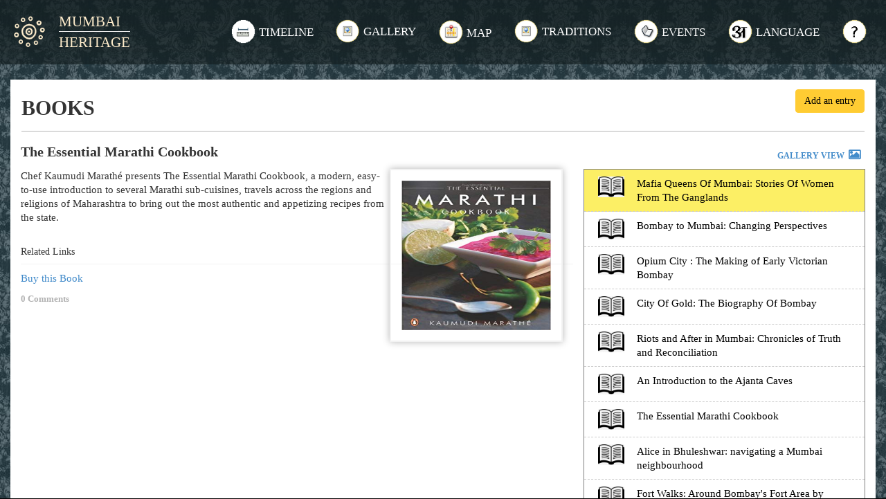

--- FILE ---
content_type: text/html; charset=utf-8
request_url: http://mumbai-heritage.mapunity.com/heritage/Books
body_size: 18197
content:
<!DOCTYPE html>
<html lang="en">
    <head>
        <meta name="viewport" content="width=device-width, initial-scale=1">
        <meta http-equiv="content-type" content="text/html;charset=UTF-8" />
<script type="text/javascript">window.NREUM||(NREUM={});NREUM.info={"beacon":"bam.nr-data.net","errorBeacon":"bam.nr-data.net","licenseKey":"0afd811b71","applicationID":"25255588","transactionName":"cl9aTBcJWwlRQRpQUkNZQFkCAxgERkdcW1tUQxtRCwJSHQ==","queueTime":0,"applicationTime":330,"agent":""}</script>
<script type="text/javascript">(window.NREUM||(NREUM={})).init={ajax:{deny_list:["bam.nr-data.net"]},feature_flags:["soft_nav"]};(window.NREUM||(NREUM={})).loader_config={licenseKey:"0afd811b71",applicationID:"25255588",browserID:"25255626"};;/*! For license information please see nr-loader-rum-1.308.0.min.js.LICENSE.txt */
(()=>{var e,t,r={163:(e,t,r)=>{"use strict";r.d(t,{j:()=>E});var n=r(384),i=r(1741);var a=r(2555);r(860).K7.genericEvents;const s="experimental.resources",o="register",c=e=>{if(!e||"string"!=typeof e)return!1;try{document.createDocumentFragment().querySelector(e)}catch{return!1}return!0};var d=r(2614),u=r(944),l=r(8122);const f="[data-nr-mask]",g=e=>(0,l.a)(e,(()=>{const e={feature_flags:[],experimental:{allow_registered_children:!1,resources:!1},mask_selector:"*",block_selector:"[data-nr-block]",mask_input_options:{color:!1,date:!1,"datetime-local":!1,email:!1,month:!1,number:!1,range:!1,search:!1,tel:!1,text:!1,time:!1,url:!1,week:!1,textarea:!1,select:!1,password:!0}};return{ajax:{deny_list:void 0,block_internal:!0,enabled:!0,autoStart:!0},api:{get allow_registered_children(){return e.feature_flags.includes(o)||e.experimental.allow_registered_children},set allow_registered_children(t){e.experimental.allow_registered_children=t},duplicate_registered_data:!1},browser_consent_mode:{enabled:!1},distributed_tracing:{enabled:void 0,exclude_newrelic_header:void 0,cors_use_newrelic_header:void 0,cors_use_tracecontext_headers:void 0,allowed_origins:void 0},get feature_flags(){return e.feature_flags},set feature_flags(t){e.feature_flags=t},generic_events:{enabled:!0,autoStart:!0},harvest:{interval:30},jserrors:{enabled:!0,autoStart:!0},logging:{enabled:!0,autoStart:!0},metrics:{enabled:!0,autoStart:!0},obfuscate:void 0,page_action:{enabled:!0},page_view_event:{enabled:!0,autoStart:!0},page_view_timing:{enabled:!0,autoStart:!0},performance:{capture_marks:!1,capture_measures:!1,capture_detail:!0,resources:{get enabled(){return e.feature_flags.includes(s)||e.experimental.resources},set enabled(t){e.experimental.resources=t},asset_types:[],first_party_domains:[],ignore_newrelic:!0}},privacy:{cookies_enabled:!0},proxy:{assets:void 0,beacon:void 0},session:{expiresMs:d.wk,inactiveMs:d.BB},session_replay:{autoStart:!0,enabled:!1,preload:!1,sampling_rate:10,error_sampling_rate:100,collect_fonts:!1,inline_images:!1,fix_stylesheets:!0,mask_all_inputs:!0,get mask_text_selector(){return e.mask_selector},set mask_text_selector(t){c(t)?e.mask_selector="".concat(t,",").concat(f):""===t||null===t?e.mask_selector=f:(0,u.R)(5,t)},get block_class(){return"nr-block"},get ignore_class(){return"nr-ignore"},get mask_text_class(){return"nr-mask"},get block_selector(){return e.block_selector},set block_selector(t){c(t)?e.block_selector+=",".concat(t):""!==t&&(0,u.R)(6,t)},get mask_input_options(){return e.mask_input_options},set mask_input_options(t){t&&"object"==typeof t?e.mask_input_options={...t,password:!0}:(0,u.R)(7,t)}},session_trace:{enabled:!0,autoStart:!0},soft_navigations:{enabled:!0,autoStart:!0},spa:{enabled:!0,autoStart:!0},ssl:void 0,user_actions:{enabled:!0,elementAttributes:["id","className","tagName","type"]}}})());var p=r(6154),m=r(9324);let h=0;const v={buildEnv:m.F3,distMethod:m.Xs,version:m.xv,originTime:p.WN},b={consented:!1},y={appMetadata:{},get consented(){return this.session?.state?.consent||b.consented},set consented(e){b.consented=e},customTransaction:void 0,denyList:void 0,disabled:!1,harvester:void 0,isolatedBacklog:!1,isRecording:!1,loaderType:void 0,maxBytes:3e4,obfuscator:void 0,onerror:void 0,ptid:void 0,releaseIds:{},session:void 0,timeKeeper:void 0,registeredEntities:[],jsAttributesMetadata:{bytes:0},get harvestCount(){return++h}},_=e=>{const t=(0,l.a)(e,y),r=Object.keys(v).reduce((e,t)=>(e[t]={value:v[t],writable:!1,configurable:!0,enumerable:!0},e),{});return Object.defineProperties(t,r)};var w=r(5701);const x=e=>{const t=e.startsWith("http");e+="/",r.p=t?e:"https://"+e};var R=r(7836),k=r(3241);const A={accountID:void 0,trustKey:void 0,agentID:void 0,licenseKey:void 0,applicationID:void 0,xpid:void 0},S=e=>(0,l.a)(e,A),T=new Set;function E(e,t={},r,s){let{init:o,info:c,loader_config:d,runtime:u={},exposed:l=!0}=t;if(!c){const e=(0,n.pV)();o=e.init,c=e.info,d=e.loader_config}e.init=g(o||{}),e.loader_config=S(d||{}),c.jsAttributes??={},p.bv&&(c.jsAttributes.isWorker=!0),e.info=(0,a.D)(c);const f=e.init,m=[c.beacon,c.errorBeacon];T.has(e.agentIdentifier)||(f.proxy.assets&&(x(f.proxy.assets),m.push(f.proxy.assets)),f.proxy.beacon&&m.push(f.proxy.beacon),e.beacons=[...m],function(e){const t=(0,n.pV)();Object.getOwnPropertyNames(i.W.prototype).forEach(r=>{const n=i.W.prototype[r];if("function"!=typeof n||"constructor"===n)return;let a=t[r];e[r]&&!1!==e.exposed&&"micro-agent"!==e.runtime?.loaderType&&(t[r]=(...t)=>{const n=e[r](...t);return a?a(...t):n})})}(e),(0,n.US)("activatedFeatures",w.B)),u.denyList=[...f.ajax.deny_list||[],...f.ajax.block_internal?m:[]],u.ptid=e.agentIdentifier,u.loaderType=r,e.runtime=_(u),T.has(e.agentIdentifier)||(e.ee=R.ee.get(e.agentIdentifier),e.exposed=l,(0,k.W)({agentIdentifier:e.agentIdentifier,drained:!!w.B?.[e.agentIdentifier],type:"lifecycle",name:"initialize",feature:void 0,data:e.config})),T.add(e.agentIdentifier)}},384:(e,t,r)=>{"use strict";r.d(t,{NT:()=>s,US:()=>u,Zm:()=>o,bQ:()=>d,dV:()=>c,pV:()=>l});var n=r(6154),i=r(1863),a=r(1910);const s={beacon:"bam.nr-data.net",errorBeacon:"bam.nr-data.net"};function o(){return n.gm.NREUM||(n.gm.NREUM={}),void 0===n.gm.newrelic&&(n.gm.newrelic=n.gm.NREUM),n.gm.NREUM}function c(){let e=o();return e.o||(e.o={ST:n.gm.setTimeout,SI:n.gm.setImmediate||n.gm.setInterval,CT:n.gm.clearTimeout,XHR:n.gm.XMLHttpRequest,REQ:n.gm.Request,EV:n.gm.Event,PR:n.gm.Promise,MO:n.gm.MutationObserver,FETCH:n.gm.fetch,WS:n.gm.WebSocket},(0,a.i)(...Object.values(e.o))),e}function d(e,t){let r=o();r.initializedAgents??={},t.initializedAt={ms:(0,i.t)(),date:new Date},r.initializedAgents[e]=t}function u(e,t){o()[e]=t}function l(){return function(){let e=o();const t=e.info||{};e.info={beacon:s.beacon,errorBeacon:s.errorBeacon,...t}}(),function(){let e=o();const t=e.init||{};e.init={...t}}(),c(),function(){let e=o();const t=e.loader_config||{};e.loader_config={...t}}(),o()}},782:(e,t,r)=>{"use strict";r.d(t,{T:()=>n});const n=r(860).K7.pageViewTiming},860:(e,t,r)=>{"use strict";r.d(t,{$J:()=>u,K7:()=>c,P3:()=>d,XX:()=>i,Yy:()=>o,df:()=>a,qY:()=>n,v4:()=>s});const n="events",i="jserrors",a="browser/blobs",s="rum",o="browser/logs",c={ajax:"ajax",genericEvents:"generic_events",jserrors:i,logging:"logging",metrics:"metrics",pageAction:"page_action",pageViewEvent:"page_view_event",pageViewTiming:"page_view_timing",sessionReplay:"session_replay",sessionTrace:"session_trace",softNav:"soft_navigations",spa:"spa"},d={[c.pageViewEvent]:1,[c.pageViewTiming]:2,[c.metrics]:3,[c.jserrors]:4,[c.spa]:5,[c.ajax]:6,[c.sessionTrace]:7,[c.softNav]:8,[c.sessionReplay]:9,[c.logging]:10,[c.genericEvents]:11},u={[c.pageViewEvent]:s,[c.pageViewTiming]:n,[c.ajax]:n,[c.spa]:n,[c.softNav]:n,[c.metrics]:i,[c.jserrors]:i,[c.sessionTrace]:a,[c.sessionReplay]:a,[c.logging]:o,[c.genericEvents]:"ins"}},944:(e,t,r)=>{"use strict";r.d(t,{R:()=>i});var n=r(3241);function i(e,t){"function"==typeof console.debug&&(console.debug("New Relic Warning: https://github.com/newrelic/newrelic-browser-agent/blob/main/docs/warning-codes.md#".concat(e),t),(0,n.W)({agentIdentifier:null,drained:null,type:"data",name:"warn",feature:"warn",data:{code:e,secondary:t}}))}},1687:(e,t,r)=>{"use strict";r.d(t,{Ak:()=>d,Ze:()=>f,x3:()=>u});var n=r(3241),i=r(7836),a=r(3606),s=r(860),o=r(2646);const c={};function d(e,t){const r={staged:!1,priority:s.P3[t]||0};l(e),c[e].get(t)||c[e].set(t,r)}function u(e,t){e&&c[e]&&(c[e].get(t)&&c[e].delete(t),p(e,t,!1),c[e].size&&g(e))}function l(e){if(!e)throw new Error("agentIdentifier required");c[e]||(c[e]=new Map)}function f(e="",t="feature",r=!1){if(l(e),!e||!c[e].get(t)||r)return p(e,t);c[e].get(t).staged=!0,g(e)}function g(e){const t=Array.from(c[e]);t.every(([e,t])=>t.staged)&&(t.sort((e,t)=>e[1].priority-t[1].priority),t.forEach(([t])=>{c[e].delete(t),p(e,t)}))}function p(e,t,r=!0){const s=e?i.ee.get(e):i.ee,c=a.i.handlers;if(!s.aborted&&s.backlog&&c){if((0,n.W)({agentIdentifier:e,type:"lifecycle",name:"drain",feature:t}),r){const e=s.backlog[t],r=c[t];if(r){for(let t=0;e&&t<e.length;++t)m(e[t],r);Object.entries(r).forEach(([e,t])=>{Object.values(t||{}).forEach(t=>{t[0]?.on&&t[0]?.context()instanceof o.y&&t[0].on(e,t[1])})})}}s.isolatedBacklog||delete c[t],s.backlog[t]=null,s.emit("drain-"+t,[])}}function m(e,t){var r=e[1];Object.values(t[r]||{}).forEach(t=>{var r=e[0];if(t[0]===r){var n=t[1],i=e[3],a=e[2];n.apply(i,a)}})}},1738:(e,t,r)=>{"use strict";r.d(t,{U:()=>g,Y:()=>f});var n=r(3241),i=r(9908),a=r(1863),s=r(944),o=r(5701),c=r(3969),d=r(8362),u=r(860),l=r(4261);function f(e,t,r,a){const f=a||r;!f||f[e]&&f[e]!==d.d.prototype[e]||(f[e]=function(){(0,i.p)(c.xV,["API/"+e+"/called"],void 0,u.K7.metrics,r.ee),(0,n.W)({agentIdentifier:r.agentIdentifier,drained:!!o.B?.[r.agentIdentifier],type:"data",name:"api",feature:l.Pl+e,data:{}});try{return t.apply(this,arguments)}catch(e){(0,s.R)(23,e)}})}function g(e,t,r,n,s){const o=e.info;null===r?delete o.jsAttributes[t]:o.jsAttributes[t]=r,(s||null===r)&&(0,i.p)(l.Pl+n,[(0,a.t)(),t,r],void 0,"session",e.ee)}},1741:(e,t,r)=>{"use strict";r.d(t,{W:()=>a});var n=r(944),i=r(4261);class a{#e(e,...t){if(this[e]!==a.prototype[e])return this[e](...t);(0,n.R)(35,e)}addPageAction(e,t){return this.#e(i.hG,e,t)}register(e){return this.#e(i.eY,e)}recordCustomEvent(e,t){return this.#e(i.fF,e,t)}setPageViewName(e,t){return this.#e(i.Fw,e,t)}setCustomAttribute(e,t,r){return this.#e(i.cD,e,t,r)}noticeError(e,t){return this.#e(i.o5,e,t)}setUserId(e,t=!1){return this.#e(i.Dl,e,t)}setApplicationVersion(e){return this.#e(i.nb,e)}setErrorHandler(e){return this.#e(i.bt,e)}addRelease(e,t){return this.#e(i.k6,e,t)}log(e,t){return this.#e(i.$9,e,t)}start(){return this.#e(i.d3)}finished(e){return this.#e(i.BL,e)}recordReplay(){return this.#e(i.CH)}pauseReplay(){return this.#e(i.Tb)}addToTrace(e){return this.#e(i.U2,e)}setCurrentRouteName(e){return this.#e(i.PA,e)}interaction(e){return this.#e(i.dT,e)}wrapLogger(e,t,r){return this.#e(i.Wb,e,t,r)}measure(e,t){return this.#e(i.V1,e,t)}consent(e){return this.#e(i.Pv,e)}}},1863:(e,t,r)=>{"use strict";function n(){return Math.floor(performance.now())}r.d(t,{t:()=>n})},1910:(e,t,r)=>{"use strict";r.d(t,{i:()=>a});var n=r(944);const i=new Map;function a(...e){return e.every(e=>{if(i.has(e))return i.get(e);const t="function"==typeof e?e.toString():"",r=t.includes("[native code]"),a=t.includes("nrWrapper");return r||a||(0,n.R)(64,e?.name||t),i.set(e,r),r})}},2555:(e,t,r)=>{"use strict";r.d(t,{D:()=>o,f:()=>s});var n=r(384),i=r(8122);const a={beacon:n.NT.beacon,errorBeacon:n.NT.errorBeacon,licenseKey:void 0,applicationID:void 0,sa:void 0,queueTime:void 0,applicationTime:void 0,ttGuid:void 0,user:void 0,account:void 0,product:void 0,extra:void 0,jsAttributes:{},userAttributes:void 0,atts:void 0,transactionName:void 0,tNamePlain:void 0};function s(e){try{return!!e.licenseKey&&!!e.errorBeacon&&!!e.applicationID}catch(e){return!1}}const o=e=>(0,i.a)(e,a)},2614:(e,t,r)=>{"use strict";r.d(t,{BB:()=>s,H3:()=>n,g:()=>d,iL:()=>c,tS:()=>o,uh:()=>i,wk:()=>a});const n="NRBA",i="SESSION",a=144e5,s=18e5,o={STARTED:"session-started",PAUSE:"session-pause",RESET:"session-reset",RESUME:"session-resume",UPDATE:"session-update"},c={SAME_TAB:"same-tab",CROSS_TAB:"cross-tab"},d={OFF:0,FULL:1,ERROR:2}},2646:(e,t,r)=>{"use strict";r.d(t,{y:()=>n});class n{constructor(e){this.contextId=e}}},2843:(e,t,r)=>{"use strict";r.d(t,{G:()=>a,u:()=>i});var n=r(3878);function i(e,t=!1,r,i){(0,n.DD)("visibilitychange",function(){if(t)return void("hidden"===document.visibilityState&&e());e(document.visibilityState)},r,i)}function a(e,t,r){(0,n.sp)("pagehide",e,t,r)}},3241:(e,t,r)=>{"use strict";r.d(t,{W:()=>a});var n=r(6154);const i="newrelic";function a(e={}){try{n.gm.dispatchEvent(new CustomEvent(i,{detail:e}))}catch(e){}}},3606:(e,t,r)=>{"use strict";r.d(t,{i:()=>a});var n=r(9908);a.on=s;var i=a.handlers={};function a(e,t,r,a){s(a||n.d,i,e,t,r)}function s(e,t,r,i,a){a||(a="feature"),e||(e=n.d);var s=t[a]=t[a]||{};(s[r]=s[r]||[]).push([e,i])}},3878:(e,t,r)=>{"use strict";function n(e,t){return{capture:e,passive:!1,signal:t}}function i(e,t,r=!1,i){window.addEventListener(e,t,n(r,i))}function a(e,t,r=!1,i){document.addEventListener(e,t,n(r,i))}r.d(t,{DD:()=>a,jT:()=>n,sp:()=>i})},3969:(e,t,r)=>{"use strict";r.d(t,{TZ:()=>n,XG:()=>o,rs:()=>i,xV:()=>s,z_:()=>a});const n=r(860).K7.metrics,i="sm",a="cm",s="storeSupportabilityMetrics",o="storeEventMetrics"},4234:(e,t,r)=>{"use strict";r.d(t,{W:()=>a});var n=r(7836),i=r(1687);class a{constructor(e,t){this.agentIdentifier=e,this.ee=n.ee.get(e),this.featureName=t,this.blocked=!1}deregisterDrain(){(0,i.x3)(this.agentIdentifier,this.featureName)}}},4261:(e,t,r)=>{"use strict";r.d(t,{$9:()=>d,BL:()=>o,CH:()=>g,Dl:()=>_,Fw:()=>y,PA:()=>h,Pl:()=>n,Pv:()=>k,Tb:()=>l,U2:()=>a,V1:()=>R,Wb:()=>x,bt:()=>b,cD:()=>v,d3:()=>w,dT:()=>c,eY:()=>p,fF:()=>f,hG:()=>i,k6:()=>s,nb:()=>m,o5:()=>u});const n="api-",i="addPageAction",a="addToTrace",s="addRelease",o="finished",c="interaction",d="log",u="noticeError",l="pauseReplay",f="recordCustomEvent",g="recordReplay",p="register",m="setApplicationVersion",h="setCurrentRouteName",v="setCustomAttribute",b="setErrorHandler",y="setPageViewName",_="setUserId",w="start",x="wrapLogger",R="measure",k="consent"},5289:(e,t,r)=>{"use strict";r.d(t,{GG:()=>s,Qr:()=>c,sB:()=>o});var n=r(3878),i=r(6389);function a(){return"undefined"==typeof document||"complete"===document.readyState}function s(e,t){if(a())return e();const r=(0,i.J)(e),s=setInterval(()=>{a()&&(clearInterval(s),r())},500);(0,n.sp)("load",r,t)}function o(e){if(a())return e();(0,n.DD)("DOMContentLoaded",e)}function c(e){if(a())return e();(0,n.sp)("popstate",e)}},5607:(e,t,r)=>{"use strict";r.d(t,{W:()=>n});const n=(0,r(9566).bz)()},5701:(e,t,r)=>{"use strict";r.d(t,{B:()=>a,t:()=>s});var n=r(3241);const i=new Set,a={};function s(e,t){const r=t.agentIdentifier;a[r]??={},e&&"object"==typeof e&&(i.has(r)||(t.ee.emit("rumresp",[e]),a[r]=e,i.add(r),(0,n.W)({agentIdentifier:r,loaded:!0,drained:!0,type:"lifecycle",name:"load",feature:void 0,data:e})))}},6154:(e,t,r)=>{"use strict";r.d(t,{OF:()=>c,RI:()=>i,WN:()=>u,bv:()=>a,eN:()=>l,gm:()=>s,mw:()=>o,sb:()=>d});var n=r(1863);const i="undefined"!=typeof window&&!!window.document,a="undefined"!=typeof WorkerGlobalScope&&("undefined"!=typeof self&&self instanceof WorkerGlobalScope&&self.navigator instanceof WorkerNavigator||"undefined"!=typeof globalThis&&globalThis instanceof WorkerGlobalScope&&globalThis.navigator instanceof WorkerNavigator),s=i?window:"undefined"!=typeof WorkerGlobalScope&&("undefined"!=typeof self&&self instanceof WorkerGlobalScope&&self||"undefined"!=typeof globalThis&&globalThis instanceof WorkerGlobalScope&&globalThis),o=Boolean("hidden"===s?.document?.visibilityState),c=/iPad|iPhone|iPod/.test(s.navigator?.userAgent),d=c&&"undefined"==typeof SharedWorker,u=((()=>{const e=s.navigator?.userAgent?.match(/Firefox[/\s](\d+\.\d+)/);Array.isArray(e)&&e.length>=2&&e[1]})(),Date.now()-(0,n.t)()),l=()=>"undefined"!=typeof PerformanceNavigationTiming&&s?.performance?.getEntriesByType("navigation")?.[0]?.responseStart},6389:(e,t,r)=>{"use strict";function n(e,t=500,r={}){const n=r?.leading||!1;let i;return(...r)=>{n&&void 0===i&&(e.apply(this,r),i=setTimeout(()=>{i=clearTimeout(i)},t)),n||(clearTimeout(i),i=setTimeout(()=>{e.apply(this,r)},t))}}function i(e){let t=!1;return(...r)=>{t||(t=!0,e.apply(this,r))}}r.d(t,{J:()=>i,s:()=>n})},6630:(e,t,r)=>{"use strict";r.d(t,{T:()=>n});const n=r(860).K7.pageViewEvent},7699:(e,t,r)=>{"use strict";r.d(t,{It:()=>a,KC:()=>o,No:()=>i,qh:()=>s});var n=r(860);const i=16e3,a=1e6,s="SESSION_ERROR",o={[n.K7.logging]:!0,[n.K7.genericEvents]:!1,[n.K7.jserrors]:!1,[n.K7.ajax]:!1}},7836:(e,t,r)=>{"use strict";r.d(t,{P:()=>o,ee:()=>c});var n=r(384),i=r(8990),a=r(2646),s=r(5607);const o="nr@context:".concat(s.W),c=function e(t,r){var n={},s={},u={},l=!1;try{l=16===r.length&&d.initializedAgents?.[r]?.runtime.isolatedBacklog}catch(e){}var f={on:p,addEventListener:p,removeEventListener:function(e,t){var r=n[e];if(!r)return;for(var i=0;i<r.length;i++)r[i]===t&&r.splice(i,1)},emit:function(e,r,n,i,a){!1!==a&&(a=!0);if(c.aborted&&!i)return;t&&a&&t.emit(e,r,n);var o=g(n);m(e).forEach(e=>{e.apply(o,r)});var d=v()[s[e]];d&&d.push([f,e,r,o]);return o},get:h,listeners:m,context:g,buffer:function(e,t){const r=v();if(t=t||"feature",f.aborted)return;Object.entries(e||{}).forEach(([e,n])=>{s[n]=t,t in r||(r[t]=[])})},abort:function(){f._aborted=!0,Object.keys(f.backlog).forEach(e=>{delete f.backlog[e]})},isBuffering:function(e){return!!v()[s[e]]},debugId:r,backlog:l?{}:t&&"object"==typeof t.backlog?t.backlog:{},isolatedBacklog:l};return Object.defineProperty(f,"aborted",{get:()=>{let e=f._aborted||!1;return e||(t&&(e=t.aborted),e)}}),f;function g(e){return e&&e instanceof a.y?e:e?(0,i.I)(e,o,()=>new a.y(o)):new a.y(o)}function p(e,t){n[e]=m(e).concat(t)}function m(e){return n[e]||[]}function h(t){return u[t]=u[t]||e(f,t)}function v(){return f.backlog}}(void 0,"globalEE"),d=(0,n.Zm)();d.ee||(d.ee=c)},8122:(e,t,r)=>{"use strict";r.d(t,{a:()=>i});var n=r(944);function i(e,t){try{if(!e||"object"!=typeof e)return(0,n.R)(3);if(!t||"object"!=typeof t)return(0,n.R)(4);const r=Object.create(Object.getPrototypeOf(t),Object.getOwnPropertyDescriptors(t)),a=0===Object.keys(r).length?e:r;for(let s in a)if(void 0!==e[s])try{if(null===e[s]){r[s]=null;continue}Array.isArray(e[s])&&Array.isArray(t[s])?r[s]=Array.from(new Set([...e[s],...t[s]])):"object"==typeof e[s]&&"object"==typeof t[s]?r[s]=i(e[s],t[s]):r[s]=e[s]}catch(e){r[s]||(0,n.R)(1,e)}return r}catch(e){(0,n.R)(2,e)}}},8362:(e,t,r)=>{"use strict";r.d(t,{d:()=>a});var n=r(9566),i=r(1741);class a extends i.W{agentIdentifier=(0,n.LA)(16)}},8374:(e,t,r)=>{r.nc=(()=>{try{return document?.currentScript?.nonce}catch(e){}return""})()},8990:(e,t,r)=>{"use strict";r.d(t,{I:()=>i});var n=Object.prototype.hasOwnProperty;function i(e,t,r){if(n.call(e,t))return e[t];var i=r();if(Object.defineProperty&&Object.keys)try{return Object.defineProperty(e,t,{value:i,writable:!0,enumerable:!1}),i}catch(e){}return e[t]=i,i}},9324:(e,t,r)=>{"use strict";r.d(t,{F3:()=>i,Xs:()=>a,xv:()=>n});const n="1.308.0",i="PROD",a="CDN"},9566:(e,t,r)=>{"use strict";r.d(t,{LA:()=>o,bz:()=>s});var n=r(6154);const i="xxxxxxxx-xxxx-4xxx-yxxx-xxxxxxxxxxxx";function a(e,t){return e?15&e[t]:16*Math.random()|0}function s(){const e=n.gm?.crypto||n.gm?.msCrypto;let t,r=0;return e&&e.getRandomValues&&(t=e.getRandomValues(new Uint8Array(30))),i.split("").map(e=>"x"===e?a(t,r++).toString(16):"y"===e?(3&a()|8).toString(16):e).join("")}function o(e){const t=n.gm?.crypto||n.gm?.msCrypto;let r,i=0;t&&t.getRandomValues&&(r=t.getRandomValues(new Uint8Array(e)));const s=[];for(var o=0;o<e;o++)s.push(a(r,i++).toString(16));return s.join("")}},9908:(e,t,r)=>{"use strict";r.d(t,{d:()=>n,p:()=>i});var n=r(7836).ee.get("handle");function i(e,t,r,i,a){a?(a.buffer([e],i),a.emit(e,t,r)):(n.buffer([e],i),n.emit(e,t,r))}}},n={};function i(e){var t=n[e];if(void 0!==t)return t.exports;var a=n[e]={exports:{}};return r[e](a,a.exports,i),a.exports}i.m=r,i.d=(e,t)=>{for(var r in t)i.o(t,r)&&!i.o(e,r)&&Object.defineProperty(e,r,{enumerable:!0,get:t[r]})},i.f={},i.e=e=>Promise.all(Object.keys(i.f).reduce((t,r)=>(i.f[r](e,t),t),[])),i.u=e=>"nr-rum-1.308.0.min.js",i.o=(e,t)=>Object.prototype.hasOwnProperty.call(e,t),e={},t="NRBA-1.308.0.PROD:",i.l=(r,n,a,s)=>{if(e[r])e[r].push(n);else{var o,c;if(void 0!==a)for(var d=document.getElementsByTagName("script"),u=0;u<d.length;u++){var l=d[u];if(l.getAttribute("src")==r||l.getAttribute("data-webpack")==t+a){o=l;break}}if(!o){c=!0;var f={296:"sha512-+MIMDsOcckGXa1EdWHqFNv7P+JUkd5kQwCBr3KE6uCvnsBNUrdSt4a/3/L4j4TxtnaMNjHpza2/erNQbpacJQA=="};(o=document.createElement("script")).charset="utf-8",i.nc&&o.setAttribute("nonce",i.nc),o.setAttribute("data-webpack",t+a),o.src=r,0!==o.src.indexOf(window.location.origin+"/")&&(o.crossOrigin="anonymous"),f[s]&&(o.integrity=f[s])}e[r]=[n];var g=(t,n)=>{o.onerror=o.onload=null,clearTimeout(p);var i=e[r];if(delete e[r],o.parentNode&&o.parentNode.removeChild(o),i&&i.forEach(e=>e(n)),t)return t(n)},p=setTimeout(g.bind(null,void 0,{type:"timeout",target:o}),12e4);o.onerror=g.bind(null,o.onerror),o.onload=g.bind(null,o.onload),c&&document.head.appendChild(o)}},i.r=e=>{"undefined"!=typeof Symbol&&Symbol.toStringTag&&Object.defineProperty(e,Symbol.toStringTag,{value:"Module"}),Object.defineProperty(e,"__esModule",{value:!0})},i.p="https://js-agent.newrelic.com/",(()=>{var e={374:0,840:0};i.f.j=(t,r)=>{var n=i.o(e,t)?e[t]:void 0;if(0!==n)if(n)r.push(n[2]);else{var a=new Promise((r,i)=>n=e[t]=[r,i]);r.push(n[2]=a);var s=i.p+i.u(t),o=new Error;i.l(s,r=>{if(i.o(e,t)&&(0!==(n=e[t])&&(e[t]=void 0),n)){var a=r&&("load"===r.type?"missing":r.type),s=r&&r.target&&r.target.src;o.message="Loading chunk "+t+" failed: ("+a+": "+s+")",o.name="ChunkLoadError",o.type=a,o.request=s,n[1](o)}},"chunk-"+t,t)}};var t=(t,r)=>{var n,a,[s,o,c]=r,d=0;if(s.some(t=>0!==e[t])){for(n in o)i.o(o,n)&&(i.m[n]=o[n]);if(c)c(i)}for(t&&t(r);d<s.length;d++)a=s[d],i.o(e,a)&&e[a]&&e[a][0](),e[a]=0},r=self["webpackChunk:NRBA-1.308.0.PROD"]=self["webpackChunk:NRBA-1.308.0.PROD"]||[];r.forEach(t.bind(null,0)),r.push=t.bind(null,r.push.bind(r))})(),(()=>{"use strict";i(8374);var e=i(8362),t=i(860);const r=Object.values(t.K7);var n=i(163);var a=i(9908),s=i(1863),o=i(4261),c=i(1738);var d=i(1687),u=i(4234),l=i(5289),f=i(6154),g=i(944),p=i(384);const m=e=>f.RI&&!0===e?.privacy.cookies_enabled;function h(e){return!!(0,p.dV)().o.MO&&m(e)&&!0===e?.session_trace.enabled}var v=i(6389),b=i(7699);class y extends u.W{constructor(e,t){super(e.agentIdentifier,t),this.agentRef=e,this.abortHandler=void 0,this.featAggregate=void 0,this.loadedSuccessfully=void 0,this.onAggregateImported=new Promise(e=>{this.loadedSuccessfully=e}),this.deferred=Promise.resolve(),!1===e.init[this.featureName].autoStart?this.deferred=new Promise((t,r)=>{this.ee.on("manual-start-all",(0,v.J)(()=>{(0,d.Ak)(e.agentIdentifier,this.featureName),t()}))}):(0,d.Ak)(e.agentIdentifier,t)}importAggregator(e,t,r={}){if(this.featAggregate)return;const n=async()=>{let n;await this.deferred;try{if(m(e.init)){const{setupAgentSession:t}=await i.e(296).then(i.bind(i,3305));n=t(e)}}catch(e){(0,g.R)(20,e),this.ee.emit("internal-error",[e]),(0,a.p)(b.qh,[e],void 0,this.featureName,this.ee)}try{if(!this.#t(this.featureName,n,e.init))return(0,d.Ze)(this.agentIdentifier,this.featureName),void this.loadedSuccessfully(!1);const{Aggregate:i}=await t();this.featAggregate=new i(e,r),e.runtime.harvester.initializedAggregates.push(this.featAggregate),this.loadedSuccessfully(!0)}catch(e){(0,g.R)(34,e),this.abortHandler?.(),(0,d.Ze)(this.agentIdentifier,this.featureName,!0),this.loadedSuccessfully(!1),this.ee&&this.ee.abort()}};f.RI?(0,l.GG)(()=>n(),!0):n()}#t(e,r,n){if(this.blocked)return!1;switch(e){case t.K7.sessionReplay:return h(n)&&!!r;case t.K7.sessionTrace:return!!r;default:return!0}}}var _=i(6630),w=i(2614),x=i(3241);class R extends y{static featureName=_.T;constructor(e){var t;super(e,_.T),this.setupInspectionEvents(e.agentIdentifier),t=e,(0,c.Y)(o.Fw,function(e,r){"string"==typeof e&&("/"!==e.charAt(0)&&(e="/"+e),t.runtime.customTransaction=(r||"http://custom.transaction")+e,(0,a.p)(o.Pl+o.Fw,[(0,s.t)()],void 0,void 0,t.ee))},t),this.importAggregator(e,()=>i.e(296).then(i.bind(i,3943)))}setupInspectionEvents(e){const t=(t,r)=>{t&&(0,x.W)({agentIdentifier:e,timeStamp:t.timeStamp,loaded:"complete"===t.target.readyState,type:"window",name:r,data:t.target.location+""})};(0,l.sB)(e=>{t(e,"DOMContentLoaded")}),(0,l.GG)(e=>{t(e,"load")}),(0,l.Qr)(e=>{t(e,"navigate")}),this.ee.on(w.tS.UPDATE,(t,r)=>{(0,x.W)({agentIdentifier:e,type:"lifecycle",name:"session",data:r})})}}class k extends e.d{constructor(e){var t;(super(),f.gm)?(this.features={},(0,p.bQ)(this.agentIdentifier,this),this.desiredFeatures=new Set(e.features||[]),this.desiredFeatures.add(R),(0,n.j)(this,e,e.loaderType||"agent"),t=this,(0,c.Y)(o.cD,function(e,r,n=!1){if("string"==typeof e){if(["string","number","boolean"].includes(typeof r)||null===r)return(0,c.U)(t,e,r,o.cD,n);(0,g.R)(40,typeof r)}else(0,g.R)(39,typeof e)},t),function(e){(0,c.Y)(o.Dl,function(t,r=!1){if("string"!=typeof t&&null!==t)return void(0,g.R)(41,typeof t);const n=e.info.jsAttributes["enduser.id"];r&&null!=n&&n!==t?(0,a.p)(o.Pl+"setUserIdAndResetSession",[t],void 0,"session",e.ee):(0,c.U)(e,"enduser.id",t,o.Dl,!0)},e)}(this),function(e){(0,c.Y)(o.nb,function(t){if("string"==typeof t||null===t)return(0,c.U)(e,"application.version",t,o.nb,!1);(0,g.R)(42,typeof t)},e)}(this),function(e){(0,c.Y)(o.d3,function(){e.ee.emit("manual-start-all")},e)}(this),function(e){(0,c.Y)(o.Pv,function(t=!0){if("boolean"==typeof t){if((0,a.p)(o.Pl+o.Pv,[t],void 0,"session",e.ee),e.runtime.consented=t,t){const t=e.features.page_view_event;t.onAggregateImported.then(e=>{const r=t.featAggregate;e&&!r.sentRum&&r.sendRum()})}}else(0,g.R)(65,typeof t)},e)}(this),this.run()):(0,g.R)(21)}get config(){return{info:this.info,init:this.init,loader_config:this.loader_config,runtime:this.runtime}}get api(){return this}run(){try{const e=function(e){const t={};return r.forEach(r=>{t[r]=!!e[r]?.enabled}),t}(this.init),n=[...this.desiredFeatures];n.sort((e,r)=>t.P3[e.featureName]-t.P3[r.featureName]),n.forEach(r=>{if(!e[r.featureName]&&r.featureName!==t.K7.pageViewEvent)return;if(r.featureName===t.K7.spa)return void(0,g.R)(67);const n=function(e){switch(e){case t.K7.ajax:return[t.K7.jserrors];case t.K7.sessionTrace:return[t.K7.ajax,t.K7.pageViewEvent];case t.K7.sessionReplay:return[t.K7.sessionTrace];case t.K7.pageViewTiming:return[t.K7.pageViewEvent];default:return[]}}(r.featureName).filter(e=>!(e in this.features));n.length>0&&(0,g.R)(36,{targetFeature:r.featureName,missingDependencies:n}),this.features[r.featureName]=new r(this)})}catch(e){(0,g.R)(22,e);for(const e in this.features)this.features[e].abortHandler?.();const t=(0,p.Zm)();delete t.initializedAgents[this.agentIdentifier]?.features,delete this.sharedAggregator;return t.ee.get(this.agentIdentifier).abort(),!1}}}var A=i(2843),S=i(782);class T extends y{static featureName=S.T;constructor(e){super(e,S.T),f.RI&&((0,A.u)(()=>(0,a.p)("docHidden",[(0,s.t)()],void 0,S.T,this.ee),!0),(0,A.G)(()=>(0,a.p)("winPagehide",[(0,s.t)()],void 0,S.T,this.ee)),this.importAggregator(e,()=>i.e(296).then(i.bind(i,2117))))}}var E=i(3969);class I extends y{static featureName=E.TZ;constructor(e){super(e,E.TZ),f.RI&&document.addEventListener("securitypolicyviolation",e=>{(0,a.p)(E.xV,["Generic/CSPViolation/Detected"],void 0,this.featureName,this.ee)}),this.importAggregator(e,()=>i.e(296).then(i.bind(i,9623)))}}new k({features:[R,T,I],loaderType:"lite"})})()})();</script>
        <meta name="description" content='' />
        <meta name="keywords" content="heritage, cuisine, folklores, timeline, events, language, trails, gallery, heritage news, architecture, crafts">   
        <title>Mumbai Heritage And History : Books</title>
        <script src="/assets/heritage-50c1d76fc46db1faad8764c140f7b918.js" data-turbolinks-track="true"></script>
        	<link rel="stylesheet" media="all" href="/assets/heritage_skin-32d9b9f4e8981d5f3d4f7194f614c91c.css" data-turbolinks-track="true" />
        <script src="https://maps.googleapis.com/maps/api/js?libraries=places&key=AIzaSyAESfhghkmHGHrZDj4Pf4gHmhXTstMZmRw"></script>
        <meta name="csrf-param" content="authenticity_token" />
<meta name="csrf-token" content="/QMlJ4Kg9WuPMmyCNQkjO9tI36pLB6FMimUejmkTlYTaDBYW7G/bcvYj2bS1fsblVK/uAVHYOgdW6QUFDo472w==" />
        <link rel="icon" type="image/png" sizes="36x36" href="/assets/heritage/heritage-fevicon-icon-36x36.png">
        <style>
        #loading{
          top:40%!important;
          left:45%!important;
          position: fixed!important;
          border: none!important;
          z-index: 10000;
        }
        </style>
    </head>
    <body>
      <div id='loading' style='display:none;'><img src="/assets/loader_large_blue-e32b5482fcdd37a6706dba5323f62841.gif" alt="Loader large blue" /></div>

                  <!-- Header -->
                  <div class="row" id="bg_gradient" style="padding:15px;">
                       <div class="header1 col-md-3" id="header1" style="padding-left: 0;">
  <div class="logo">
    <a class="header-logo" href="/">
      <table>
        <tr>
          <td>
            <img class="header_image" src="/assets/heritage/heritage_logo.png">
          </td>
          <td class="header-title">
            MUMBAI
              <hr>
              HERITAGE
          </td>
        </tr>
      </table>
    </a>
  </div>
</div>

                    <!-- Navigation -->
                    <div class="col-md-9" id="nav" style="padding:0;padding-left:5px;padding-right:12px;">
                                      <nav class="navbar navbar-inverse heritage-navbar-inverse" role="navigation" style="padding:0;">
                    <div class="container-fluid" style="padding: 0;">
                        <div class="navbar-header">
                            <button type="button" class="navbar-toggle nv-cls" data-toggle="collapse" data-target="#navbar-collapse-1">
                                <span class="sr-only">Toggle navigation</span>
                                <span class="icon-bar"></span>
                                <span class="icon-bar"></span>
                                <span class="icon-bar"></span>
                            </button>
                        </div>
                        <div class="collapse navbar-collapse" id="navbar-collapse-1" style="padding:0;">
                            <ul class="nav-menus" id="heritage-nav_fluid">
                                <li>
                                  <a href="/heritage/timeline_events"><img class="main_nav_images" src="/assets/heritage/time_main_nav.png"><h2 class="seo-heading">TIMELINE</h2></a>
                                </li>
                                <li class="dropdown">
                                    <a href="#" class="dropdown-toggle" data-toggle="dropdown"><img class="main_nav_images" src="/assets/heritage/pics_main_nav.png"><h2 class="seo-heading">GALLERY</h2></a>
                                    <ul class="dropdown-menu">
                                      <li><a href="/heritage/galleries">PICTURES</a></li>
                                      		 <li><a href="/heritage/Books">BOOKS</a></li>
                                    </ul>
                                </li>
                                <li class="dropdown">
                                  <a href="/map">
                                    <img class="main_nav_images" src="/assets/heritage/map_main_nav.png"><h2 class="seo-heading">MAP</h2>
                                  </a>
                                </li>
                                <li class="dropdown">
                                    <a href="#" class="dropdown-toggle" data-toggle="dropdown"><img class="main_nav_images" src="/assets/heritage/pics_main_nav.png"><h2 class="seo-heading">TRADITIONS</h2></a>
                                    <ul class="dropdown-menu">
                                    	<li><a href="/heritage/Architecture">ARCHITECTURE</a></li>
                                    	<li><a href="/heritage/Crafts">CRAFTS</a></li>
                                    	<li><a href="/heritage/Cuisine">CUISINE</a></li>
                                    	<li><a href="/heritage/Folklore">FOLKLORE</a></li>
                                    </ul>
                                </li>
                                <li>
                                    <a href="/heritage/events"><img class="main_nav_images" src="/assets/heritage/narratives_main_nav.png"><h2 class="seo-heading">EVENTS</h2></a>
                                </li>
                                  	<li>
                                      <a href="#"><img class="main_nav_images" src="/assets/heritage/MA.png"><h2 class="seo-heading">LANGUAGE</h2></a>
                                  	</li>
                                <li>
                                	    <a href="https://heritage.mapunity.com/" id="about"><img class="main_nav_images" style="margin-right:0;" src="/assets/heritage/about.png"></a>
                                </li>
                            </ul>
                        </div>
                        <!-- /.navbar-collapse -->
                    </div>
                    <!-- /.container-fluid -->
                </nav>

                 <!-- Modal -->
                 <div class="modal fade in" id="about_modal">
                   <div class="modal-dialog" style="width:76%;">
                     <div class="modal-content" style="height:590px;">
                       <div class="modal-body" style="overflow-y:visible;height:100%!important;max-height:100%!important;">
                         <div class="col-md-12" style="padding:0;padding-right: 12px;">
                         <div class="col-md-7" style="padding-right:29px">
                           <div class="title"><h1>Mumbai Heritage Information System</h1></div>
                           <div style="padding: 0px 70px 20px 0px;text-align:justify;"><b>Mumbai Heritage and History</b> is a technology-enabled documentation project of the urban social technology firm, Mapunity, focused on the local history of the city. It combines information on different aspects of the heritage of cities - the built form, a chronology, cultural distinction, and more - to make it easier to know and celebrate the heritage of the city and the region around it.</div>
                           <div style="padding-bottom:12px;font-weight:bold;">Mapunity's HH platform is also available for the following cities.</div>
                               <div class="col-md-12" style="padding: 10px 0px 17px 0px;;background-color:#FFF;color:black;">
                               <div class="col-md-6">
                                 <div style="padding-bottom:20px;"><strong style="margin-left: 39px;">INDIA</strong>  (100+ cities)</div>
                                 <ul class="heritage-cities-list">
                                   <li><a href="https://bengaluru-heritage.mapunity.com/" target="parent" title="Bengaluru Heritage Information System">Bengaluru</a></li>
                                   <li><a href="https://chennai-heritage.mapunity.com/" target="parent" title="Chennai Heritage Information System">Chennai</a></li>
                                   <li><a href="https://delhi-heritage.mapunity.com/" target="parent" title="Delhi Heritage Information System">Delhi</a></li>
                                   <li><a href="https://hyderabad-heritage.mapunity.com/" target="parent" title="Hyderabad Heritage Information System">Hyderabad</a></li>
                                   <li><a href="https://kolkata-heritage.mapunity.com/" target="parent" title="Kolkata Heritage Information System">Kolkata</a></li>
                                   <li><a href="https://mumbai-heritage.mapunity.com/" target="parent" title="Mumbai Heritage Information System">Mumbai</a></li>
                                   <li><a href="https://pune-heritage.mapunity.com/" target="parent" title="Pune Heritage Information System">Pune</a></li>
                                 </ul>
                                 <div class="col-sm-10">
                                           <select id="city_targets" name="city_targets" class="city-switcher city_targets_india" style="float: left;">
                                               <option value="">Select City</option>
                                           </select>
                                 </div>
                                 <div class="col-sm-2">
                                           <a href="#" class="long-btn" id="city-switcher-india" style="float: right;">Go </a>
                                 </div>
                               </div>
                               <div class="col-md-6">
                                 <div style="padding-bottom:20px;"><strong style="margin-left: 39px;">GLOBAL</strong>  (50+ cities)</div>
                                 <ul class="heritage-cities-list" style="margin-bottom: 70px;">
                                   <li><a href="https://colombo-heritage.mapunity.com/" target="parent" title="Colombo Heritage Information System">Colombo, Sri Lanka</a></li>
                                   <li><a href="https://capetown-heritage.mapunity.com/" target="parent" title="Cape Town Heritage Information System">Cape Town, South Africa</a></li>
                                   <li><a href="https://manchester-heritage.mapunity.com/" target="parent" title="Manchester Heritage Information System">Manchester, UK</a></li>
                                   <li><a href="https://sydney-heritage.mapunity.com/" target="parent" title="Sydney Heritage Information System">Sydney, Australia</a></li>
                                 </ul>
                                 <div class="col-sm-10">
                                           <select id="city_targets" name="city_targets" class="city-switcher city_targets_global" style="float: left;">
                                               <option value="">Select City</option>
                                           </select>
                                 </div>
                                 <div class="col-sm-2">
                                     <a href="#" class="long-btn" id="city-switcher-golbal" style="float: right;">Go </a>
                                 </div>
                               </div>
                             </div>
                           <div class="col-md-12" style="padding: 12px 0px 12px 0px;font-weight: bold;">Create a Heritage Information System for your city.</div>
                           <button class="btn btn-info heritage-button-create">Create</button>
                         </div>
                         <div class="col-md-5" style="padding-left: 15px;background: white;padding-top: 5px;color: black;margin-right: 0px;margin-top: 15px;">
                           <button type="button" class="close about-close-button" data-dismiss="modal" aria-label="Close" style="margin-top:14px;"><span aria-hidden="true">&times;</span></button>
                          <div style="margin-bottom:23px;"><h1 style="font-weight:bold;font-size:20px;">Available features : </h1></div>
                          <div style="height:470px;overflow-y:auto;padding-right:0px;">
                           <ul class="list_modal">
                           <li style="margin-top:-4px;">Places of interest, shown on a local map</li>
                           <li>Directions to key places, along with travel information</li>
                           <li>A chronology of the past in the region around the city</li>
                           <li>Examples of vernacular architecture from the region</li>
                           <li>Local cuisine and popular dishes </li>
                           <li>Local crafts that are distinctive to the region</li>
                           <li>Local folklore, art, and dances</li>
                           <li>A quick learning platform the local language of the city</li>
                           <li>Museums and galleries where local history can be understood and experienced</li>
                           <li>An events calendar listing the dates on which different notable events are scheduled</li>
                           <li>Books about the city that are sold in stores and online</li>
                           <li>Walking tours in the city</li>
                           <li>Bus tours of the city</li>
                           <li>Day trips from the city to places of historical interest nearby.</li>
                           <li>Pictures, videos and audio clips of historical interest</li>
                           <li>Maps of the city at different times in the past</li>
                           <li>A social toolbox for users to create and maintain their own memories linked to history and heritage.</li>
                           <li>Information about governance of history-related matters in the city.</li>
                         </ul>
                       </div>
                     </div>
                       </div>
                       </div>
                     </div>
                   </div>
                 </div>
                <script type="text/javascript">
                  $(document).ready(function() {
                    $('#city-switcher-india').on('click', function() {
                      window.location.href = $(".city_targets_india option:selected").attr("value");
                    });
                    $('#city-switcher-golbal').on('click', function() {
                      window.location.href = $(".city_targets_global option:selected").attr("value");
                    });
                    $('ul.nav-menus li.dropdown').hover(function() {
                        $(this).find('.dropdown-menu').stop(true, true).delay(200).fadeIn(500);
                        }, function() {
                        $(this).find('.dropdown-menu').stop(true, true).delay(200).fadeOut(500);
                    });
                  });
                </script>

                    </div>
                    <!-- End Navigation -->
                  </div>

                <!-- Content -->
              <div class="container ">
                <div class="row" id="content">
                    <style>
    .g-view, .l-view{
      padding-right: 3px!important;
      font-weight: bold;
      padding-bottom: 6px!important;
    }
    .article-text {
      padding-top: 0!important;
    }
    #map{
      height: 600px;
    }
    #small_map{
        height: 321px;
        width: 100%;
    }
    .modal-backdrop{
      position: relative !important;
      opacity: 0;
    }
    .location-modal-dialog{
      width: 100%!important;
      height: 100%!important;
      padding: 0!important;
      margin: 0!important;
    }
    .location-modal-content {
     height: auto!important;
     min-height: 100%!important;
     border-radius: 0!important;
}
</style>
<div class="row mb-15 pr-15">
  <div class="col-md-12 padding-left-right-zero bg-white pb-15">
    <div class="row page-row">
        <div class="col-md-8 page-title">
            <h3 style="font-size: 30px" class="seo-head"><strong class="seo-strong">BOOKS</strong></h3>
        </div>
        <div class="col-md-4 add-new-entry" id ="edit-buttons">
          
      <a id="add-culture" class="btn btn-info page-options" href="javascript:void(0)">Add an entry</a>

        </div>
    </div>

                    
  <div class ="row page-content-row">
        <div id = 'article-holder' class = 'col-md-8 article-description'>
          <div class ="article-title">
    The Essential Marathi Cookbook
</div>
<div class="article-image-box">
      <img class="img-responsive" src="https://gallery.mapunity.com/uploads/image/image_upload/718/51-AkCIUioL._SX324_BO1_204_203_200_.jpg" alt="51 akciuiol. sx324 bo1 204 203 200 " />
</div>

<div class="article-text">
    <p>Chef Kaumudi Marath&eacute; presents&nbsp;The Essential Marathi Cookbook, a modern, easy-to-use introduction to several Marathi sub-cuisines, travels across the regions and religions of Maharashtra to bring out the most authentic and appetizing recipes from the state.</p>

</div>
  <div class="article-related-links">
    <h5>Related Links</h5>
  </div>
  <ul class="normal-list">
      <li>
          <a target="_blank" href="https://www.amazon.in/Essential-Marathi-Cookbook-Kaumudi-Marathe/dp/0143068024/ref=sr_1_1?keywords=The+Essential+Marathi+Cookbook&amp;qid=1573637691&amp;s=books&amp;sr=1-1">Buy this Book </a>
      </li>
  </ul>
<div class="stats">
  0 Comments
</div>
<div>
  <!--%= render :partial => "comments/comments_section", :resource => @article %-->
</div>

        </div>
        <div>
            <a title="GALLERY VIEW" class="btn btn-outline-link btn-sm pull-right g-view" data-remote="true" href="/heritage/Books/gallery">
              GALLERY VIEW&nbsp;&nbsp;<i class="fa fa-image g-view" style="padding: 0; font-size: 1.6rem;"></i>
</a>        </div>
        <div class="col-md-4 articles-list" id="sidebar">
          
          <div class="col-md-12 articles_list_div">
            <ul class="articles-element-list" id="articles-with-map" style="height:600px;">
                    <a data-remote="true" href="/heritage/articles/300">
                      <div class="col-md-12 index_0" id="article_300">
                        <div class="col-sm-2">
                            <img src="https://gallery.mapunity.com/uploads/gallery/icon_upload/12/small_books-icon.png" alt="The Essential Marathi Cookbook">
                        </div>
                        <div class="col-sm-10"><li class="articles-element-content">
                          Mafia Queens Of Mumbai: Stories Of Women From The Ganglands</li>
                        </div>
                      </div>
</a>                    <a data-remote="true" href="/heritage/articles/293">
                      <div class="col-md-12 index_1" id="article_293">
                        <div class="col-sm-2">
                            <img src="https://gallery.mapunity.com/uploads/gallery/icon_upload/12/small_books-icon.png" alt="The Essential Marathi Cookbook">
                        </div>
                        <div class="col-sm-10"><li class="articles-element-content">
                          Bombay to Mumbai: Changing Perspectives</li>
                        </div>
                      </div>
</a>                    <a data-remote="true" href="/heritage/articles/291">
                      <div class="col-md-12 index_2" id="article_291">
                        <div class="col-sm-2">
                            <img src="https://gallery.mapunity.com/uploads/gallery/icon_upload/12/small_books-icon.png" alt="The Essential Marathi Cookbook">
                        </div>
                        <div class="col-sm-10"><li class="articles-element-content">
                          Opium City : The Making of Early Victorian Bombay</li>
                        </div>
                      </div>
</a>                    <a data-remote="true" href="/heritage/articles/292">
                      <div class="col-md-12 index_3" id="article_292">
                        <div class="col-sm-2">
                            <img src="https://gallery.mapunity.com/uploads/gallery/icon_upload/12/small_books-icon.png" alt="The Essential Marathi Cookbook">
                        </div>
                        <div class="col-sm-10"><li class="articles-element-content">
                          City Of Gold: The Biography Of Bombay</li>
                        </div>
                      </div>
</a>                    <a data-remote="true" href="/heritage/articles/287">
                      <div class="col-md-12 index_4" id="article_287">
                        <div class="col-sm-2">
                            <img src="https://gallery.mapunity.com/uploads/gallery/icon_upload/12/small_books-icon.png" alt="The Essential Marathi Cookbook">
                        </div>
                        <div class="col-sm-10"><li class="articles-element-content">
                          Riots and After in Mumbai: Chronicles of Truth and Reconciliation</li>
                        </div>
                      </div>
</a>                    <a data-remote="true" href="/heritage/articles/1069">
                      <div class="col-md-12 index_5" id="article_1069">
                        <div class="col-sm-2">
                            <img src="https://gallery.mapunity.com/uploads/gallery/icon_upload/12/small_books-icon.png" alt="The Essential Marathi Cookbook">
                        </div>
                        <div class="col-sm-10"><li class="articles-element-content">
                          An Introduction to the Ajanta Caves</li>
                        </div>
                      </div>
</a>                    <a data-remote="true" href="/heritage/articles/1077">
                      <div class="col-md-12 index_6" id="article_1077">
                        <div class="col-sm-2">
                            <img src="https://gallery.mapunity.com/uploads/gallery/icon_upload/12/small_books-icon.png" alt="The Essential Marathi Cookbook">
                        </div>
                        <div class="col-sm-10"><li class="articles-element-content">
                          The Essential Marathi Cookbook</li>
                        </div>
                      </div>
</a>                    <a data-remote="true" href="/heritage/articles/288">
                      <div class="col-md-12 index_7" id="article_288">
                        <div class="col-sm-2">
                            <img src="https://gallery.mapunity.com/uploads/gallery/icon_upload/12/small_books-icon.png" alt="The Essential Marathi Cookbook">
                        </div>
                        <div class="col-sm-10"><li class="articles-element-content">
                          Alice in Bhuleshwar: navigating a Mumbai neighbourhood </li>
                        </div>
                      </div>
</a>                    <a data-remote="true" href="/heritage/articles/296">
                      <div class="col-md-12 index_8" id="article_296">
                        <div class="col-sm-2">
                            <img src="https://gallery.mapunity.com/uploads/gallery/icon_upload/12/small_books-icon.png" alt="The Essential Marathi Cookbook">
                        </div>
                        <div class="col-sm-10"><li class="articles-element-content">
                          Fort Walks: Around Bombay&#39;s Fort Area by Sharada Dwivedi </li>
                        </div>
                      </div>
</a>                    <a data-remote="true" href="/heritage/articles/285">
                      <div class="col-md-12 index_9" id="article_285">
                        <div class="col-sm-2">
                            <img src="https://gallery.mapunity.com/uploads/gallery/icon_upload/12/small_books-icon.png" alt="The Essential Marathi Cookbook">
                        </div>
                        <div class="col-sm-10"><li class="articles-element-content">
                          The Folklore of Bombay</li>
                        </div>
                      </div>
</a>                    <a data-remote="true" href="/heritage/articles/284">
                      <div class="col-md-12 index_10" id="article_284">
                        <div class="col-sm-2">
                            <img src="https://gallery.mapunity.com/uploads/gallery/icon_upload/12/small_books-icon.png" alt="The Essential Marathi Cookbook">
                        </div>
                        <div class="col-sm-10"><li class="articles-element-content">
                          Above Bombay</li>
                        </div>
                      </div>
</a>                    <a data-remote="true" href="/heritage/articles/302">
                      <div class="col-md-12 index_11" id="article_302">
                        <div class="col-sm-2">
                            <img src="https://gallery.mapunity.com/uploads/gallery/icon_upload/12/small_books-icon.png" alt="The Essential Marathi Cookbook">
                        </div>
                        <div class="col-sm-10"><li class="articles-element-content">
                          Bombay, Meri Jaan - Writings on Mumbai</li>
                        </div>
                      </div>
</a>                    <a data-remote="true" href="/heritage/articles/301">
                      <div class="col-md-12 index_12" id="article_301">
                        <div class="col-sm-2">
                            <img src="https://gallery.mapunity.com/uploads/gallery/icon_upload/12/small_books-icon.png" alt="The Essential Marathi Cookbook">
                        </div>
                        <div class="col-sm-10"><li class="articles-element-content">
                          Beautiful Thing: Inside the Secret World of Bombay&#39;s Dance Bars</li>
                        </div>
                      </div>
</a>                    <a data-remote="true" href="/heritage/articles/295">
                      <div class="col-md-12 index_13" id="article_295">
                        <div class="col-sm-2">
                            <img src="https://gallery.mapunity.com/uploads/gallery/icon_upload/12/small_books-icon.png" alt="The Essential Marathi Cookbook">
                        </div>
                        <div class="col-sm-10"><li class="articles-element-content">
                          Mumbai Fables</li>
                        </div>
                      </div>
</a>                    <a data-remote="true" href="/heritage/articles/290">
                      <div class="col-md-12 index_14" id="article_290">
                        <div class="col-sm-2">
                            <img src="https://gallery.mapunity.com/uploads/gallery/icon_upload/12/small_books-icon.png" alt="The Essential Marathi Cookbook">
                        </div>
                        <div class="col-sm-10"><li class="articles-element-content">
                           Bombay Cinema: An Archive of the City</li>
                        </div>
                      </div>
</a>                    <a data-remote="true" href="/heritage/articles/289">
                      <div class="col-md-12 index_15" id="article_289">
                        <div class="col-sm-2">
                            <img src="https://gallery.mapunity.com/uploads/gallery/icon_upload/12/small_books-icon.png" alt="The Essential Marathi Cookbook">
                        </div>
                        <div class="col-sm-10"><li class="articles-element-content">
                          One Hundred Years One Hundred Voices: The Millworkers Of Girangaon: An Oral History</li>
                        </div>
                      </div>
</a>                    <a data-remote="true" href="/heritage/articles/294">
                      <div class="col-md-12 index_16" id="article_294">
                        <div class="col-sm-2">
                            <img src="https://gallery.mapunity.com/uploads/gallery/icon_upload/12/small_books-icon.png" alt="The Essential Marathi Cookbook">
                        </div>
                        <div class="col-sm-10"><li class="articles-element-content">
                           Maximum City: Bombay Lost and Found</li>
                        </div>
                      </div>
</a>                    <a data-remote="true" href="/heritage/articles/299">
                      <div class="col-md-12 index_17" id="article_299">
                        <div class="col-sm-2">
                            <img src="https://gallery.mapunity.com/uploads/gallery/icon_upload/12/small_books-icon.png" alt="The Essential Marathi Cookbook">
                        </div>
                        <div class="col-sm-10"><li class="articles-element-content">
                          Black Friday: The True Story Of The Bombay Bomb Blasts</li>
                        </div>
                      </div>
</a>                    <a data-remote="true" href="/heritage/articles/298">
                      <div class="col-md-12 index_18" id="article_298">
                        <div class="col-sm-2">
                            <img src="https://gallery.mapunity.com/uploads/gallery/icon_upload/12/small_books-icon.png" alt="The Essential Marathi Cookbook">
                        </div>
                        <div class="col-sm-10"><li class="articles-element-content">
                           Bombay Then and Mumbai Now</li>
                        </div>
                      </div>
</a>                    <a data-remote="true" href="/heritage/articles/297">
                      <div class="col-md-12 index_19" id="article_297">
                        <div class="col-sm-2">
                            <img src="https://gallery.mapunity.com/uploads/gallery/icon_upload/12/small_books-icon.png" alt="The Essential Marathi Cookbook">
                        </div>
                        <div class="col-sm-10"><li class="articles-element-content">
                          Govind Narayan&#39;s Mumbai: An Urban Biography from 1863</li>
                        </div>
                      </div>
</a>                    <a data-remote="true" href="/heritage/articles/286">
                      <div class="col-md-12 index_20" id="article_286">
                        <div class="col-sm-2">
                            <img src="https://gallery.mapunity.com/uploads/gallery/icon_upload/12/small_books-icon.png" alt="The Essential Marathi Cookbook">
                        </div>
                        <div class="col-sm-10"><li class="articles-element-content">
                          Why Loiter?: Women and Risk on Mumbai Streets</li>
                        </div>
                      </div>
</a>            </ul>
          </div>

        </div>
    </div>
  </div>
  <div class="modal fade" id="traditional_modal_form">
    <div class="modal-dialog">
  <div class="modal-content">
    <div class="modal-header">
      <button type="button" class="close about-close-button" data-dismiss="modal" aria-label="Close" style="margin-top: 4px;margin-right: 4px;"><span aria-hidden="true">×</span></button>
      <div class = 'row'>
        <div class = 'col-xs-2'>
          <img src="/assets/heritage/Heritage-icon-fb124ba9afa6e4d8d10edf685a20f6b6.png" alt="Heritage icon" />
        </div>
        <div style="margin-left: 34px;" class = 'col-xs-8 pic-form-header'>
          <h3 id = 'modal_header' style="margin-top:10px;">
            Books : Add an entry
</h3>
        </div>
      </div>
    </div>
    <div class="modal-body">
      <div class = 'row'>
        <div class = 'col-md-12'>
          
<form data-parsley-validate="" novalidate="novalidate" class="formtastic article" id="new_article" enctype="multipart/form-data" action="/heritage/articles" accept-charset="UTF-8" method="post"><input name="utf8" type="hidden" value="&#x2713;" /><input type="hidden" name="authenticity_token" value="h/0hGFI1h3IqEX2K32yJxJCMdrgx86wPT1vfQpe5yp6g8hIpPPqpa1MAyLxfG2waH2tHEyssN0ST18TJ8CRkwQ==" />
  <fieldset class="inputs"><ol>
    <li class="stack-label string input required stringish" id="article_title_input"><label for="article_title" class="label">Title<abbr title="required">*</abbr></label><input id="article_title" class="form-control required parsley-validated" type="text" name="article[title]" />

</li>
		
		  <li class="stack-label file input required" id="article_image_attributes_image_upload_input"><label for="article_image_attributes_image_upload" class="label">Header Image<abbr title="required">*</abbr></label><input id="article_image_attributes_image_upload" class="required parsley-validated" type="file" name="article[image_attributes][image_upload]" />

<p class="inline-hints">Mandatory for Slideshow articles.</p></li>
     <li class="stack-label string input required stringish" id="article_image_attributes_credit_input"><label for="article_image_attributes_credit" class="label">Credit<abbr title="required">*</abbr></label><input id="article_image_attributes_credit" class="form-control required parsley-validated" type="text" name="article[image_attributes][credit]" />

</li>


		<li class="string input optional stringish" id="article_tag_list_input"><label for="article_tag_list" class="label">Tags</label><input id="article_tag_list" class="form-control parsley-validated autocomplete_tags" type="text" value="" name="article[tag_list]" />

<p class="inline-hints">Use hyphens for multi-word tags.</p></li>

    <textarea label="false" input_html="{:class=&gt;&quot;form-control required parsley-validated&quot;, :rows=&gt;20, :cols=&gt;20, :toolbar=&gt;&quot;Small&quot;}" name="article[description]" id="article_description">
</textarea><script>
//<![CDATA[
(function() {
            if (typeof CKEDITOR != 'undefined') {
              if (CKEDITOR.instances['article_description']) { CKEDITOR.instances['article_description'].destroy(); }
              CKEDITOR.replace('article_description', {"customConfig":"/assets/ckeditor/config-9094ee137670e628798de24e4a10f2c8.js"});
            }
          })();
//]]>
</script>
    

    <li class = "stack-label" style = "margin-bottom: 2px;padding-top: 10px;padding-bottom:2px;">
      <label>Related Links</label>
    </li>

    <div id = 'links'>
            <div class = 'links'>
        <a class="btn btn-info add_fields" data-association="link" data-associations="links" data-association-insertion-template="&lt;div class = &#39;nested-fields&#39;&gt;
  &lt;fieldset class=&quot;inputs&quot;&gt;&lt;ol&gt;
    &lt;li class=&quot;stack-label string input optional stringish&quot; id=&quot;article_links_attributes_new_links_title_input&quot;&gt;&lt;label for=&quot;article_links_attributes_new_links_title&quot; class=&quot;label&quot;&gt;Title&lt;/label&gt;&lt;input id=&quot;article_links_attributes_new_links_title&quot; type=&quot;text&quot; name=&quot;article[links_attributes][new_links][title]&quot; /&gt;

&lt;/li&gt;
    &lt;li class=&quot;stack-label url input optional stringish&quot; id=&quot;article_links_attributes_new_links_url_input&quot;&gt;&lt;label for=&quot;article_links_attributes_new_links_url&quot; class=&quot;label&quot;&gt;Url&lt;/label&gt;&lt;input placeholder=&quot;https://www.example.com&quot; id=&quot;article_links_attributes_new_links_url&quot; type=&quot;url&quot; name=&quot;article[links_attributes][new_links][url]&quot; /&gt;

&lt;/li&gt;
    &lt;input type=&quot;hidden&quot; name=&quot;article[links_attributes][new_links][_destroy]&quot; id=&quot;article_links_attributes_new_links__destroy&quot; value=&quot;false&quot; /&gt;&lt;a class=&quot;remove_fields dynamic&quot; href=&quot;#&quot;&gt;Remove Link&lt;/a&gt;
&lt;/ol&gt;&lt;/fieldset&gt;&lt;/div&gt;
" href="#">Add New Link</a>
      </div>
    </div>
    <li class="hidden input optional" id="article_topic_id_input"><input id="article_topic_id" value="38" type="hidden" name="article[topic_id]" />

</li>

</ol></fieldset>  <fieldset class="actions"><ol>
    <li class="action button_action " id="article_submit_action"><button name="button" type="submit" class="btn btn-success" id="article_form_recaptcha">Create Article</button></li>
</ol></fieldset></form>

<script type="text/javascript">
  var widget_id = "";
  $(document).ready(function() {
    $("form").parsley();
  });
  var onSubmit = function(token) {
    $("#article_form_recaptcha").closest("form").submit();
    grecaptcha.reset(widget_id)
    if ($('#new_article').parsley().isValid()) {
      $("#loading").show();
    }
  };

  var onloadCallback = function() {
    widget_id = grecaptcha.render("article_form_recaptcha", {
      'sitekey' : "6LeJ508UAAAAANvm0Mb8C0lXRx9typ-caaepmNg9",
      'size'      : 'invisible',
      'callback' : onSubmit
    });
  };


</script>

<script src="https://www.google.com/recaptcha/api.js?onload=onloadCallback&render=explicit"
        async defer>
</script>

<style>
  .grecaptcha-badge {
    display: none;
  }
</style>

        </div>
      </div>
    </div>
  </div>
</div>

  </div>
</div>

<script type="text/javascript">
  $(document).ready(function() {
    $(".g-view").on("click", function(){
      $(".g-view").addClass("hide");
      $(".l-view").removeClass("hide");
    })
    $('ul.articles-element-list a div.col-md-12').click(function() {
      $(".active-lang-element").removeClass("active-lang-element");
      $(this).addClass("active-lang-element");
    });

       $('.index_0').addClass('active-lang-element');
    $("#add-culture").click(function(){
        $('#traditional_modal_form').modal('show');
        $(".modal form").attr("action","/heritage/articles");
    });
	});
</script>

                </div>
                <!-- End Content -->

                <!-- Footer -->
                <div class="row" id="footer">
                      <div class="col-md-12">
  <a href='https://mapunity.in' target='_blank'><img src="/assets/MAPUNITY_LOGO-bc056aec96c784506e8147fa270b5ba2.png" alt="Mapunity logo" /></a>
</div>

                </div>
                <!-- End Footer -->

            </div>

    </body>

    <script>
      	$(document).ajaxStart(function(){
        		$("#loading").show();
      	});
      	$(document).ajaxStop(function(){
        		$("#loading").hide();
      	});
    </script>
</html>


--- FILE ---
content_type: text/html; charset=utf-8
request_url: https://www.google.com/recaptcha/api2/anchor?ar=1&k=6LeJ508UAAAAANvm0Mb8C0lXRx9typ-caaepmNg9&co=aHR0cDovL211bWJhaS1oZXJpdGFnZS5tYXB1bml0eS5jb206ODA.&hl=en&v=N67nZn4AqZkNcbeMu4prBgzg&size=invisible&anchor-ms=20000&execute-ms=30000&cb=tj348nkola8x
body_size: 49397
content:
<!DOCTYPE HTML><html dir="ltr" lang="en"><head><meta http-equiv="Content-Type" content="text/html; charset=UTF-8">
<meta http-equiv="X-UA-Compatible" content="IE=edge">
<title>reCAPTCHA</title>
<style type="text/css">
/* cyrillic-ext */
@font-face {
  font-family: 'Roboto';
  font-style: normal;
  font-weight: 400;
  font-stretch: 100%;
  src: url(//fonts.gstatic.com/s/roboto/v48/KFO7CnqEu92Fr1ME7kSn66aGLdTylUAMa3GUBHMdazTgWw.woff2) format('woff2');
  unicode-range: U+0460-052F, U+1C80-1C8A, U+20B4, U+2DE0-2DFF, U+A640-A69F, U+FE2E-FE2F;
}
/* cyrillic */
@font-face {
  font-family: 'Roboto';
  font-style: normal;
  font-weight: 400;
  font-stretch: 100%;
  src: url(//fonts.gstatic.com/s/roboto/v48/KFO7CnqEu92Fr1ME7kSn66aGLdTylUAMa3iUBHMdazTgWw.woff2) format('woff2');
  unicode-range: U+0301, U+0400-045F, U+0490-0491, U+04B0-04B1, U+2116;
}
/* greek-ext */
@font-face {
  font-family: 'Roboto';
  font-style: normal;
  font-weight: 400;
  font-stretch: 100%;
  src: url(//fonts.gstatic.com/s/roboto/v48/KFO7CnqEu92Fr1ME7kSn66aGLdTylUAMa3CUBHMdazTgWw.woff2) format('woff2');
  unicode-range: U+1F00-1FFF;
}
/* greek */
@font-face {
  font-family: 'Roboto';
  font-style: normal;
  font-weight: 400;
  font-stretch: 100%;
  src: url(//fonts.gstatic.com/s/roboto/v48/KFO7CnqEu92Fr1ME7kSn66aGLdTylUAMa3-UBHMdazTgWw.woff2) format('woff2');
  unicode-range: U+0370-0377, U+037A-037F, U+0384-038A, U+038C, U+038E-03A1, U+03A3-03FF;
}
/* math */
@font-face {
  font-family: 'Roboto';
  font-style: normal;
  font-weight: 400;
  font-stretch: 100%;
  src: url(//fonts.gstatic.com/s/roboto/v48/KFO7CnqEu92Fr1ME7kSn66aGLdTylUAMawCUBHMdazTgWw.woff2) format('woff2');
  unicode-range: U+0302-0303, U+0305, U+0307-0308, U+0310, U+0312, U+0315, U+031A, U+0326-0327, U+032C, U+032F-0330, U+0332-0333, U+0338, U+033A, U+0346, U+034D, U+0391-03A1, U+03A3-03A9, U+03B1-03C9, U+03D1, U+03D5-03D6, U+03F0-03F1, U+03F4-03F5, U+2016-2017, U+2034-2038, U+203C, U+2040, U+2043, U+2047, U+2050, U+2057, U+205F, U+2070-2071, U+2074-208E, U+2090-209C, U+20D0-20DC, U+20E1, U+20E5-20EF, U+2100-2112, U+2114-2115, U+2117-2121, U+2123-214F, U+2190, U+2192, U+2194-21AE, U+21B0-21E5, U+21F1-21F2, U+21F4-2211, U+2213-2214, U+2216-22FF, U+2308-230B, U+2310, U+2319, U+231C-2321, U+2336-237A, U+237C, U+2395, U+239B-23B7, U+23D0, U+23DC-23E1, U+2474-2475, U+25AF, U+25B3, U+25B7, U+25BD, U+25C1, U+25CA, U+25CC, U+25FB, U+266D-266F, U+27C0-27FF, U+2900-2AFF, U+2B0E-2B11, U+2B30-2B4C, U+2BFE, U+3030, U+FF5B, U+FF5D, U+1D400-1D7FF, U+1EE00-1EEFF;
}
/* symbols */
@font-face {
  font-family: 'Roboto';
  font-style: normal;
  font-weight: 400;
  font-stretch: 100%;
  src: url(//fonts.gstatic.com/s/roboto/v48/KFO7CnqEu92Fr1ME7kSn66aGLdTylUAMaxKUBHMdazTgWw.woff2) format('woff2');
  unicode-range: U+0001-000C, U+000E-001F, U+007F-009F, U+20DD-20E0, U+20E2-20E4, U+2150-218F, U+2190, U+2192, U+2194-2199, U+21AF, U+21E6-21F0, U+21F3, U+2218-2219, U+2299, U+22C4-22C6, U+2300-243F, U+2440-244A, U+2460-24FF, U+25A0-27BF, U+2800-28FF, U+2921-2922, U+2981, U+29BF, U+29EB, U+2B00-2BFF, U+4DC0-4DFF, U+FFF9-FFFB, U+10140-1018E, U+10190-1019C, U+101A0, U+101D0-101FD, U+102E0-102FB, U+10E60-10E7E, U+1D2C0-1D2D3, U+1D2E0-1D37F, U+1F000-1F0FF, U+1F100-1F1AD, U+1F1E6-1F1FF, U+1F30D-1F30F, U+1F315, U+1F31C, U+1F31E, U+1F320-1F32C, U+1F336, U+1F378, U+1F37D, U+1F382, U+1F393-1F39F, U+1F3A7-1F3A8, U+1F3AC-1F3AF, U+1F3C2, U+1F3C4-1F3C6, U+1F3CA-1F3CE, U+1F3D4-1F3E0, U+1F3ED, U+1F3F1-1F3F3, U+1F3F5-1F3F7, U+1F408, U+1F415, U+1F41F, U+1F426, U+1F43F, U+1F441-1F442, U+1F444, U+1F446-1F449, U+1F44C-1F44E, U+1F453, U+1F46A, U+1F47D, U+1F4A3, U+1F4B0, U+1F4B3, U+1F4B9, U+1F4BB, U+1F4BF, U+1F4C8-1F4CB, U+1F4D6, U+1F4DA, U+1F4DF, U+1F4E3-1F4E6, U+1F4EA-1F4ED, U+1F4F7, U+1F4F9-1F4FB, U+1F4FD-1F4FE, U+1F503, U+1F507-1F50B, U+1F50D, U+1F512-1F513, U+1F53E-1F54A, U+1F54F-1F5FA, U+1F610, U+1F650-1F67F, U+1F687, U+1F68D, U+1F691, U+1F694, U+1F698, U+1F6AD, U+1F6B2, U+1F6B9-1F6BA, U+1F6BC, U+1F6C6-1F6CF, U+1F6D3-1F6D7, U+1F6E0-1F6EA, U+1F6F0-1F6F3, U+1F6F7-1F6FC, U+1F700-1F7FF, U+1F800-1F80B, U+1F810-1F847, U+1F850-1F859, U+1F860-1F887, U+1F890-1F8AD, U+1F8B0-1F8BB, U+1F8C0-1F8C1, U+1F900-1F90B, U+1F93B, U+1F946, U+1F984, U+1F996, U+1F9E9, U+1FA00-1FA6F, U+1FA70-1FA7C, U+1FA80-1FA89, U+1FA8F-1FAC6, U+1FACE-1FADC, U+1FADF-1FAE9, U+1FAF0-1FAF8, U+1FB00-1FBFF;
}
/* vietnamese */
@font-face {
  font-family: 'Roboto';
  font-style: normal;
  font-weight: 400;
  font-stretch: 100%;
  src: url(//fonts.gstatic.com/s/roboto/v48/KFO7CnqEu92Fr1ME7kSn66aGLdTylUAMa3OUBHMdazTgWw.woff2) format('woff2');
  unicode-range: U+0102-0103, U+0110-0111, U+0128-0129, U+0168-0169, U+01A0-01A1, U+01AF-01B0, U+0300-0301, U+0303-0304, U+0308-0309, U+0323, U+0329, U+1EA0-1EF9, U+20AB;
}
/* latin-ext */
@font-face {
  font-family: 'Roboto';
  font-style: normal;
  font-weight: 400;
  font-stretch: 100%;
  src: url(//fonts.gstatic.com/s/roboto/v48/KFO7CnqEu92Fr1ME7kSn66aGLdTylUAMa3KUBHMdazTgWw.woff2) format('woff2');
  unicode-range: U+0100-02BA, U+02BD-02C5, U+02C7-02CC, U+02CE-02D7, U+02DD-02FF, U+0304, U+0308, U+0329, U+1D00-1DBF, U+1E00-1E9F, U+1EF2-1EFF, U+2020, U+20A0-20AB, U+20AD-20C0, U+2113, U+2C60-2C7F, U+A720-A7FF;
}
/* latin */
@font-face {
  font-family: 'Roboto';
  font-style: normal;
  font-weight: 400;
  font-stretch: 100%;
  src: url(//fonts.gstatic.com/s/roboto/v48/KFO7CnqEu92Fr1ME7kSn66aGLdTylUAMa3yUBHMdazQ.woff2) format('woff2');
  unicode-range: U+0000-00FF, U+0131, U+0152-0153, U+02BB-02BC, U+02C6, U+02DA, U+02DC, U+0304, U+0308, U+0329, U+2000-206F, U+20AC, U+2122, U+2191, U+2193, U+2212, U+2215, U+FEFF, U+FFFD;
}
/* cyrillic-ext */
@font-face {
  font-family: 'Roboto';
  font-style: normal;
  font-weight: 500;
  font-stretch: 100%;
  src: url(//fonts.gstatic.com/s/roboto/v48/KFO7CnqEu92Fr1ME7kSn66aGLdTylUAMa3GUBHMdazTgWw.woff2) format('woff2');
  unicode-range: U+0460-052F, U+1C80-1C8A, U+20B4, U+2DE0-2DFF, U+A640-A69F, U+FE2E-FE2F;
}
/* cyrillic */
@font-face {
  font-family: 'Roboto';
  font-style: normal;
  font-weight: 500;
  font-stretch: 100%;
  src: url(//fonts.gstatic.com/s/roboto/v48/KFO7CnqEu92Fr1ME7kSn66aGLdTylUAMa3iUBHMdazTgWw.woff2) format('woff2');
  unicode-range: U+0301, U+0400-045F, U+0490-0491, U+04B0-04B1, U+2116;
}
/* greek-ext */
@font-face {
  font-family: 'Roboto';
  font-style: normal;
  font-weight: 500;
  font-stretch: 100%;
  src: url(//fonts.gstatic.com/s/roboto/v48/KFO7CnqEu92Fr1ME7kSn66aGLdTylUAMa3CUBHMdazTgWw.woff2) format('woff2');
  unicode-range: U+1F00-1FFF;
}
/* greek */
@font-face {
  font-family: 'Roboto';
  font-style: normal;
  font-weight: 500;
  font-stretch: 100%;
  src: url(//fonts.gstatic.com/s/roboto/v48/KFO7CnqEu92Fr1ME7kSn66aGLdTylUAMa3-UBHMdazTgWw.woff2) format('woff2');
  unicode-range: U+0370-0377, U+037A-037F, U+0384-038A, U+038C, U+038E-03A1, U+03A3-03FF;
}
/* math */
@font-face {
  font-family: 'Roboto';
  font-style: normal;
  font-weight: 500;
  font-stretch: 100%;
  src: url(//fonts.gstatic.com/s/roboto/v48/KFO7CnqEu92Fr1ME7kSn66aGLdTylUAMawCUBHMdazTgWw.woff2) format('woff2');
  unicode-range: U+0302-0303, U+0305, U+0307-0308, U+0310, U+0312, U+0315, U+031A, U+0326-0327, U+032C, U+032F-0330, U+0332-0333, U+0338, U+033A, U+0346, U+034D, U+0391-03A1, U+03A3-03A9, U+03B1-03C9, U+03D1, U+03D5-03D6, U+03F0-03F1, U+03F4-03F5, U+2016-2017, U+2034-2038, U+203C, U+2040, U+2043, U+2047, U+2050, U+2057, U+205F, U+2070-2071, U+2074-208E, U+2090-209C, U+20D0-20DC, U+20E1, U+20E5-20EF, U+2100-2112, U+2114-2115, U+2117-2121, U+2123-214F, U+2190, U+2192, U+2194-21AE, U+21B0-21E5, U+21F1-21F2, U+21F4-2211, U+2213-2214, U+2216-22FF, U+2308-230B, U+2310, U+2319, U+231C-2321, U+2336-237A, U+237C, U+2395, U+239B-23B7, U+23D0, U+23DC-23E1, U+2474-2475, U+25AF, U+25B3, U+25B7, U+25BD, U+25C1, U+25CA, U+25CC, U+25FB, U+266D-266F, U+27C0-27FF, U+2900-2AFF, U+2B0E-2B11, U+2B30-2B4C, U+2BFE, U+3030, U+FF5B, U+FF5D, U+1D400-1D7FF, U+1EE00-1EEFF;
}
/* symbols */
@font-face {
  font-family: 'Roboto';
  font-style: normal;
  font-weight: 500;
  font-stretch: 100%;
  src: url(//fonts.gstatic.com/s/roboto/v48/KFO7CnqEu92Fr1ME7kSn66aGLdTylUAMaxKUBHMdazTgWw.woff2) format('woff2');
  unicode-range: U+0001-000C, U+000E-001F, U+007F-009F, U+20DD-20E0, U+20E2-20E4, U+2150-218F, U+2190, U+2192, U+2194-2199, U+21AF, U+21E6-21F0, U+21F3, U+2218-2219, U+2299, U+22C4-22C6, U+2300-243F, U+2440-244A, U+2460-24FF, U+25A0-27BF, U+2800-28FF, U+2921-2922, U+2981, U+29BF, U+29EB, U+2B00-2BFF, U+4DC0-4DFF, U+FFF9-FFFB, U+10140-1018E, U+10190-1019C, U+101A0, U+101D0-101FD, U+102E0-102FB, U+10E60-10E7E, U+1D2C0-1D2D3, U+1D2E0-1D37F, U+1F000-1F0FF, U+1F100-1F1AD, U+1F1E6-1F1FF, U+1F30D-1F30F, U+1F315, U+1F31C, U+1F31E, U+1F320-1F32C, U+1F336, U+1F378, U+1F37D, U+1F382, U+1F393-1F39F, U+1F3A7-1F3A8, U+1F3AC-1F3AF, U+1F3C2, U+1F3C4-1F3C6, U+1F3CA-1F3CE, U+1F3D4-1F3E0, U+1F3ED, U+1F3F1-1F3F3, U+1F3F5-1F3F7, U+1F408, U+1F415, U+1F41F, U+1F426, U+1F43F, U+1F441-1F442, U+1F444, U+1F446-1F449, U+1F44C-1F44E, U+1F453, U+1F46A, U+1F47D, U+1F4A3, U+1F4B0, U+1F4B3, U+1F4B9, U+1F4BB, U+1F4BF, U+1F4C8-1F4CB, U+1F4D6, U+1F4DA, U+1F4DF, U+1F4E3-1F4E6, U+1F4EA-1F4ED, U+1F4F7, U+1F4F9-1F4FB, U+1F4FD-1F4FE, U+1F503, U+1F507-1F50B, U+1F50D, U+1F512-1F513, U+1F53E-1F54A, U+1F54F-1F5FA, U+1F610, U+1F650-1F67F, U+1F687, U+1F68D, U+1F691, U+1F694, U+1F698, U+1F6AD, U+1F6B2, U+1F6B9-1F6BA, U+1F6BC, U+1F6C6-1F6CF, U+1F6D3-1F6D7, U+1F6E0-1F6EA, U+1F6F0-1F6F3, U+1F6F7-1F6FC, U+1F700-1F7FF, U+1F800-1F80B, U+1F810-1F847, U+1F850-1F859, U+1F860-1F887, U+1F890-1F8AD, U+1F8B0-1F8BB, U+1F8C0-1F8C1, U+1F900-1F90B, U+1F93B, U+1F946, U+1F984, U+1F996, U+1F9E9, U+1FA00-1FA6F, U+1FA70-1FA7C, U+1FA80-1FA89, U+1FA8F-1FAC6, U+1FACE-1FADC, U+1FADF-1FAE9, U+1FAF0-1FAF8, U+1FB00-1FBFF;
}
/* vietnamese */
@font-face {
  font-family: 'Roboto';
  font-style: normal;
  font-weight: 500;
  font-stretch: 100%;
  src: url(//fonts.gstatic.com/s/roboto/v48/KFO7CnqEu92Fr1ME7kSn66aGLdTylUAMa3OUBHMdazTgWw.woff2) format('woff2');
  unicode-range: U+0102-0103, U+0110-0111, U+0128-0129, U+0168-0169, U+01A0-01A1, U+01AF-01B0, U+0300-0301, U+0303-0304, U+0308-0309, U+0323, U+0329, U+1EA0-1EF9, U+20AB;
}
/* latin-ext */
@font-face {
  font-family: 'Roboto';
  font-style: normal;
  font-weight: 500;
  font-stretch: 100%;
  src: url(//fonts.gstatic.com/s/roboto/v48/KFO7CnqEu92Fr1ME7kSn66aGLdTylUAMa3KUBHMdazTgWw.woff2) format('woff2');
  unicode-range: U+0100-02BA, U+02BD-02C5, U+02C7-02CC, U+02CE-02D7, U+02DD-02FF, U+0304, U+0308, U+0329, U+1D00-1DBF, U+1E00-1E9F, U+1EF2-1EFF, U+2020, U+20A0-20AB, U+20AD-20C0, U+2113, U+2C60-2C7F, U+A720-A7FF;
}
/* latin */
@font-face {
  font-family: 'Roboto';
  font-style: normal;
  font-weight: 500;
  font-stretch: 100%;
  src: url(//fonts.gstatic.com/s/roboto/v48/KFO7CnqEu92Fr1ME7kSn66aGLdTylUAMa3yUBHMdazQ.woff2) format('woff2');
  unicode-range: U+0000-00FF, U+0131, U+0152-0153, U+02BB-02BC, U+02C6, U+02DA, U+02DC, U+0304, U+0308, U+0329, U+2000-206F, U+20AC, U+2122, U+2191, U+2193, U+2212, U+2215, U+FEFF, U+FFFD;
}
/* cyrillic-ext */
@font-face {
  font-family: 'Roboto';
  font-style: normal;
  font-weight: 900;
  font-stretch: 100%;
  src: url(//fonts.gstatic.com/s/roboto/v48/KFO7CnqEu92Fr1ME7kSn66aGLdTylUAMa3GUBHMdazTgWw.woff2) format('woff2');
  unicode-range: U+0460-052F, U+1C80-1C8A, U+20B4, U+2DE0-2DFF, U+A640-A69F, U+FE2E-FE2F;
}
/* cyrillic */
@font-face {
  font-family: 'Roboto';
  font-style: normal;
  font-weight: 900;
  font-stretch: 100%;
  src: url(//fonts.gstatic.com/s/roboto/v48/KFO7CnqEu92Fr1ME7kSn66aGLdTylUAMa3iUBHMdazTgWw.woff2) format('woff2');
  unicode-range: U+0301, U+0400-045F, U+0490-0491, U+04B0-04B1, U+2116;
}
/* greek-ext */
@font-face {
  font-family: 'Roboto';
  font-style: normal;
  font-weight: 900;
  font-stretch: 100%;
  src: url(//fonts.gstatic.com/s/roboto/v48/KFO7CnqEu92Fr1ME7kSn66aGLdTylUAMa3CUBHMdazTgWw.woff2) format('woff2');
  unicode-range: U+1F00-1FFF;
}
/* greek */
@font-face {
  font-family: 'Roboto';
  font-style: normal;
  font-weight: 900;
  font-stretch: 100%;
  src: url(//fonts.gstatic.com/s/roboto/v48/KFO7CnqEu92Fr1ME7kSn66aGLdTylUAMa3-UBHMdazTgWw.woff2) format('woff2');
  unicode-range: U+0370-0377, U+037A-037F, U+0384-038A, U+038C, U+038E-03A1, U+03A3-03FF;
}
/* math */
@font-face {
  font-family: 'Roboto';
  font-style: normal;
  font-weight: 900;
  font-stretch: 100%;
  src: url(//fonts.gstatic.com/s/roboto/v48/KFO7CnqEu92Fr1ME7kSn66aGLdTylUAMawCUBHMdazTgWw.woff2) format('woff2');
  unicode-range: U+0302-0303, U+0305, U+0307-0308, U+0310, U+0312, U+0315, U+031A, U+0326-0327, U+032C, U+032F-0330, U+0332-0333, U+0338, U+033A, U+0346, U+034D, U+0391-03A1, U+03A3-03A9, U+03B1-03C9, U+03D1, U+03D5-03D6, U+03F0-03F1, U+03F4-03F5, U+2016-2017, U+2034-2038, U+203C, U+2040, U+2043, U+2047, U+2050, U+2057, U+205F, U+2070-2071, U+2074-208E, U+2090-209C, U+20D0-20DC, U+20E1, U+20E5-20EF, U+2100-2112, U+2114-2115, U+2117-2121, U+2123-214F, U+2190, U+2192, U+2194-21AE, U+21B0-21E5, U+21F1-21F2, U+21F4-2211, U+2213-2214, U+2216-22FF, U+2308-230B, U+2310, U+2319, U+231C-2321, U+2336-237A, U+237C, U+2395, U+239B-23B7, U+23D0, U+23DC-23E1, U+2474-2475, U+25AF, U+25B3, U+25B7, U+25BD, U+25C1, U+25CA, U+25CC, U+25FB, U+266D-266F, U+27C0-27FF, U+2900-2AFF, U+2B0E-2B11, U+2B30-2B4C, U+2BFE, U+3030, U+FF5B, U+FF5D, U+1D400-1D7FF, U+1EE00-1EEFF;
}
/* symbols */
@font-face {
  font-family: 'Roboto';
  font-style: normal;
  font-weight: 900;
  font-stretch: 100%;
  src: url(//fonts.gstatic.com/s/roboto/v48/KFO7CnqEu92Fr1ME7kSn66aGLdTylUAMaxKUBHMdazTgWw.woff2) format('woff2');
  unicode-range: U+0001-000C, U+000E-001F, U+007F-009F, U+20DD-20E0, U+20E2-20E4, U+2150-218F, U+2190, U+2192, U+2194-2199, U+21AF, U+21E6-21F0, U+21F3, U+2218-2219, U+2299, U+22C4-22C6, U+2300-243F, U+2440-244A, U+2460-24FF, U+25A0-27BF, U+2800-28FF, U+2921-2922, U+2981, U+29BF, U+29EB, U+2B00-2BFF, U+4DC0-4DFF, U+FFF9-FFFB, U+10140-1018E, U+10190-1019C, U+101A0, U+101D0-101FD, U+102E0-102FB, U+10E60-10E7E, U+1D2C0-1D2D3, U+1D2E0-1D37F, U+1F000-1F0FF, U+1F100-1F1AD, U+1F1E6-1F1FF, U+1F30D-1F30F, U+1F315, U+1F31C, U+1F31E, U+1F320-1F32C, U+1F336, U+1F378, U+1F37D, U+1F382, U+1F393-1F39F, U+1F3A7-1F3A8, U+1F3AC-1F3AF, U+1F3C2, U+1F3C4-1F3C6, U+1F3CA-1F3CE, U+1F3D4-1F3E0, U+1F3ED, U+1F3F1-1F3F3, U+1F3F5-1F3F7, U+1F408, U+1F415, U+1F41F, U+1F426, U+1F43F, U+1F441-1F442, U+1F444, U+1F446-1F449, U+1F44C-1F44E, U+1F453, U+1F46A, U+1F47D, U+1F4A3, U+1F4B0, U+1F4B3, U+1F4B9, U+1F4BB, U+1F4BF, U+1F4C8-1F4CB, U+1F4D6, U+1F4DA, U+1F4DF, U+1F4E3-1F4E6, U+1F4EA-1F4ED, U+1F4F7, U+1F4F9-1F4FB, U+1F4FD-1F4FE, U+1F503, U+1F507-1F50B, U+1F50D, U+1F512-1F513, U+1F53E-1F54A, U+1F54F-1F5FA, U+1F610, U+1F650-1F67F, U+1F687, U+1F68D, U+1F691, U+1F694, U+1F698, U+1F6AD, U+1F6B2, U+1F6B9-1F6BA, U+1F6BC, U+1F6C6-1F6CF, U+1F6D3-1F6D7, U+1F6E0-1F6EA, U+1F6F0-1F6F3, U+1F6F7-1F6FC, U+1F700-1F7FF, U+1F800-1F80B, U+1F810-1F847, U+1F850-1F859, U+1F860-1F887, U+1F890-1F8AD, U+1F8B0-1F8BB, U+1F8C0-1F8C1, U+1F900-1F90B, U+1F93B, U+1F946, U+1F984, U+1F996, U+1F9E9, U+1FA00-1FA6F, U+1FA70-1FA7C, U+1FA80-1FA89, U+1FA8F-1FAC6, U+1FACE-1FADC, U+1FADF-1FAE9, U+1FAF0-1FAF8, U+1FB00-1FBFF;
}
/* vietnamese */
@font-face {
  font-family: 'Roboto';
  font-style: normal;
  font-weight: 900;
  font-stretch: 100%;
  src: url(//fonts.gstatic.com/s/roboto/v48/KFO7CnqEu92Fr1ME7kSn66aGLdTylUAMa3OUBHMdazTgWw.woff2) format('woff2');
  unicode-range: U+0102-0103, U+0110-0111, U+0128-0129, U+0168-0169, U+01A0-01A1, U+01AF-01B0, U+0300-0301, U+0303-0304, U+0308-0309, U+0323, U+0329, U+1EA0-1EF9, U+20AB;
}
/* latin-ext */
@font-face {
  font-family: 'Roboto';
  font-style: normal;
  font-weight: 900;
  font-stretch: 100%;
  src: url(//fonts.gstatic.com/s/roboto/v48/KFO7CnqEu92Fr1ME7kSn66aGLdTylUAMa3KUBHMdazTgWw.woff2) format('woff2');
  unicode-range: U+0100-02BA, U+02BD-02C5, U+02C7-02CC, U+02CE-02D7, U+02DD-02FF, U+0304, U+0308, U+0329, U+1D00-1DBF, U+1E00-1E9F, U+1EF2-1EFF, U+2020, U+20A0-20AB, U+20AD-20C0, U+2113, U+2C60-2C7F, U+A720-A7FF;
}
/* latin */
@font-face {
  font-family: 'Roboto';
  font-style: normal;
  font-weight: 900;
  font-stretch: 100%;
  src: url(//fonts.gstatic.com/s/roboto/v48/KFO7CnqEu92Fr1ME7kSn66aGLdTylUAMa3yUBHMdazQ.woff2) format('woff2');
  unicode-range: U+0000-00FF, U+0131, U+0152-0153, U+02BB-02BC, U+02C6, U+02DA, U+02DC, U+0304, U+0308, U+0329, U+2000-206F, U+20AC, U+2122, U+2191, U+2193, U+2212, U+2215, U+FEFF, U+FFFD;
}

</style>
<link rel="stylesheet" type="text/css" href="https://www.gstatic.com/recaptcha/releases/N67nZn4AqZkNcbeMu4prBgzg/styles__ltr.css">
<script nonce="VGJHg04sBpIJqQJqdR9g9A" type="text/javascript">window['__recaptcha_api'] = 'https://www.google.com/recaptcha/api2/';</script>
<script type="text/javascript" src="https://www.gstatic.com/recaptcha/releases/N67nZn4AqZkNcbeMu4prBgzg/recaptcha__en.js" nonce="VGJHg04sBpIJqQJqdR9g9A">
      
    </script></head>
<body><div id="rc-anchor-alert" class="rc-anchor-alert"></div>
<input type="hidden" id="recaptcha-token" value="[base64]">
<script type="text/javascript" nonce="VGJHg04sBpIJqQJqdR9g9A">
      recaptcha.anchor.Main.init("[\x22ainput\x22,[\x22bgdata\x22,\x22\x22,\[base64]/[base64]/[base64]/[base64]/[base64]/UltsKytdPUU6KEU8MjA0OD9SW2wrK109RT4+NnwxOTI6KChFJjY0NTEyKT09NTUyOTYmJk0rMTxjLmxlbmd0aCYmKGMuY2hhckNvZGVBdChNKzEpJjY0NTEyKT09NTYzMjA/[base64]/[base64]/[base64]/[base64]/[base64]/[base64]/[base64]\x22,\[base64]\\u003d\\u003d\x22,\x22ZMOLw7fCvBDCm8Ktw5vCgSnCthoYw4nDo8KfcMKaw6LCqsKYw7fCpUvDsSYbMcO5LXnCgG/Dl3MJPsKJMD8kw6VUGgVvO8OVwoHCgcKkccKQw6/Do1QpwoA8wqzCsC3DrcOKwqZ8wpfDqy/[base64]/JsOVOMKXWzJ5w5rDi8KLwoo8BGrCvQHCv8KlOhVhTsKVBwXCj1/Co3l4fgUpw77ClMKdwonCk0LDqsO1woIQGcKhw63Cs1bChMKfY8K9w58WJsK3wq/[base64]/YyvCiVHDrsO3w77Cpl3ChcKkwoxRwoFBwq80wq9QfcOTXWfChsOQX1FZFcKRw7ZWUU0gw48VwobDsWFkX8ONwqIew7NsOcO+YcKXwp3Dk8KAeHHCniLCgVDDvsOmM8KkwrwdDirCliDCvMObwqnCqMKRw6jCukrCsMOCwr/DncOTwqbCkMO2AcKHWnQ7OAXCkcODw4vDlzZQVB5cBsOMGQolwr/DqDzDhMOSwrXDqcO5w7LDmh3Dlw8Dw6vCkRbDun89w6TCocKEZ8KZw5bDh8O2w48YwrFsw5/CsG0+w4dTw7NPdcKrwrzDtcOsOsKKwo7CgxzChcK9wpvCpMKbanrCoMOpw5kUw6RGw68pw7g3w6DDoWnCmcKaw4zDocKzw57DkcOzw6t3wqnDrRnDiH4QwqnDtSHCjcOiGg9/VBfDsH7CpGwCOU1dw4zCvMK3wr3DusKjPsOfDDAqw4Z3w5ROw6rDvcK1w6dNGcOYR0s1BMOHw7I/[base64]/[base64]/w5jCiG8pwqfCusOwwo1Tw7pKwrnCscKQwoPCuMO8EELDlcKywpdIw6VCwohVwocaTcKvMMOUw4Ifw6UNO1/ChEfCj8K+DMOIWycwwoBHS8Kpai3CnGMldsOvO8K1ecKPfcOew6PDtMOdw4rCgcKkJ8OKeMOEw5LDt1U9wrTDrjjDqMKufn3Cg1YmD8OwR8O2w5fCpjZTR8KuM8OQw4BBUMKibx0uVjnCowhNwrrDgsK8wro9wqJCCkpgWxrCpnbDlcO/w4cKXk5BwrDCuDbCqxodczU8LsOCwpNwUAhWJMKdw7LDoMOlCMKEw4V5Q14tVsKuw7ARPcOiw5PClcO/W8OpDCIkwpvDsXbDi8K7PSbCqMKab24qw6/DrnHDpRjDkFsXwoFDwqEDw4lHw6rCpgjCkjfDlxJ9w6Q/w6okw5XDg8ORwojCv8OhWnnDnMOsWxQaw7dbwrI9wo4Sw4kNMTd9w6zDisKfw6vCsMOCwpFJRBVqwpJYIFnCvsOww7LCpsK4w7xaw4pNXQt5Vy0uVVRPwp1IwrHDnMOBwpDCpivCicKGw7/DuyZow6ppwpR7w7HDq3nDscKww5zDocO3w4zCmF4wd8KBC8K+w7VzJMKyw6DDq8OlAMONcsOAwozCo3EPw6Fyw5TDvcK5BMOEOkXCrcO2wr9Bw5fDmsOWw6LDllMyw4jDvsO/[base64]/A2zCs8OpfMOZTgkxLsOxRQlQOsOSw4chw5XDoBTDsSDDkypFCHI/[base64]/c8OAwoFfw5pFwqbDgxjDr39qA3dhw5/Ch8O0IRx7wqnDu8Kjwp/Dv8OFOBHCssKcS0XChTXDm1DDmcOhw7XDrz50wqwlVRBTAcODIXHDrwsNd1HDqMKuwqfDu8K6RhjDnMOvw4olF8KIw7nDusOHw6zCqcK5bMKmwpRRw45JwrrClMO1wobDjcK/wpbDvcKywrjCtEM6Lx/[base64]/UFXCtcKPwqbDv2jCtD7DqmYNw6DCusKhd8KYYMKAegfDiMO8f8Oxwo/[base64]/[base64]/DTNhNXQFwqoGw5wow6V9wqrChRHCuMKIw4UtwrZ8AMO8NFPCvBl6wozCrsOEwrDCtCjCg3seLsK2ZsKZFcOtccK9HkHCmFUcOC1tIWfDiEp5woLCjMOhcsK5w6gtVcOHK8K8MMKdVghdQD5HFhLDtGAjwrZ2wqHDqgVsIcKlw5PCpsOWJcOowo9EHUkhD8ONwqnCuD/DvAnCqsOmPUxSwr0QwpZ2KsKJe23CrcOQw43DgnbCvVxSw7HDvH/DkyrCgRNjwpvDkcOAw78fw7gFfcKQC2XCs8OfDcOswpHDokkQwprDq8OOJB8ncMO0EU0KV8OjYWTDmsKQw7nDqWZLBSUBw4bChsOAw4prw6/DsWfCtQ5Hw4jCugVowosUQRkNM3bCs8KZwozCnMKgw61oGnHCpyNjwrZiFsKHT8KCwojCtihRaDbCs0vDqGs1wqM0w7/DmB1/[base64]/Djngowo/CucOfKsOfIMK3w7hwC8KrwrkSwqbCoMKGYAVdWcOtNsO4w6vDq3oew7cOwq3CiUPDqX1PdMKFw5Axw5gsKwnCpcOiDRjDhGIPQ8OHOSPCuULCkFPDoSd0K8KcEMKjw5/DqMKaw6DCvcKdRsK2wrLDjmnDlzrDkAVnwpRfw6Jbwq5NJcKIw6/DkMOqD8KwwrzDmi7DlsKuKsOEwonCkcOew57ChcKSw5luwo0Mw7FBQjbCujDDnX5PdMOWYcKWRMO8wrvDghc/wq15U0nDkxI9w6EmIjzDvMKGwobDn8K+wpzCgyBAw7vCmcOHGsOOwotdw64qLMK8w4otYMKNwpjDqXbCuMK4w7XDhSsaMMKXwoZkGDbDkMOOF0rDjsKOQ1dsWRzDp2vCj0tsw4ElecKxUsOAw7/CiMKtGnjDvcOGwpbDnsK/w5lww496b8KbwpLCvsK2w67Do2fCn8KoDhltZ0nDucOkwpQuIQAKw6PDlF5yS8KAw5YXXMKEbFXCsx/CmmbCmGEmFSzDj8Opwr5QF8KkCRbCg8K/DFVywpPDvcOCwoHDqmDDiV5Dw4A0X8OjIMOqawgVwo3CiyXDiMO9Dl/[base64]/YcK0w4k/[base64]/Djg7CnjQbw7vCvS3CtMKyw6zCscOyT8OHw5rDgsK1VSoeLsKpw7rDm1tyw6/CvRzCsMK3cUXDukhSV2UVwp/CtVPDkMKIwp7Di2h6woE9w7ZowqgyQVrDgBTDpMK/w4LDt8KfT8KnR1VpYSnCmMKyOBTDrXMrwp/[base64]/CqETDqynDkS7Crw8rwrHDkmJQNDkGasKqSAVCUijCicKKeHkTY8OgFcOrwoU0w6hOXsKkZHAswrbCvcK3AgvDtcKSJMKcw4d7woYffA5ywo7CuTXDvQRqw7B/w6c8NMOpw4dKdXfCv8KabAxsw5nDscObw4jDj8O3wqzCqlXDhSLCg1LDqTXDvcK1W03DtV4aPcKcw5tfw53CkX7DtcO4DnjDumLDqMOzQsORKcKFwoTCnnchw6YYwooQFMKywrB+wpjDhEDDgcKbH1DCti9sScOcEkLDriESPklja8Kywp3CoMOKwplYJF/CkMKKFSYOw5E/HVbDqyjClsK3ZsKaQ8OXbsKXw5vCuwjDv3vChcKuw4QewolDBsKkwqrCjj7DnVbDlX7DiWnDiAbCsEfDuiMLenfDmChBSTxfdcKNPTbDvcO1wp/DoMKQwrBaw4d2w57DjkzCikFLaMONFho2eC/CpMO8LT/Du8OPw7fDhAxYZXXCjcKtw7luXMKawpIpwqovYMOGehU5EsO7w65TbVVOwpUoTcODwqV3wo1WK8OQcBXDi8Opw5sdw5HCssOBBsO2wohJU8K2ZXLDlV/CoU7Cq1hTw7xYR1Z/KEPDvTowEsOXw5pGw4bClcOWwq7DnXQdMsOzbMOwQ15SJ8Otw6QIw7bCgQp8wog+woxDw4bCvR5QJxZvQ8KDwoLDhQnCusKbwqPDmC/[base64]/Dn8KXw5dCbcOHacKkwrE5JhzCgjfCgkUswrJ1GjnDn8KCw6DDsRwDNzhkw7Vkw71hwqFhZxDDuB7CoHtEwqh0w6EQw4Ngw47DqXTDmcKcwoTDvcKxKCU/w5HCgCvDu8KQw6HCqjvCrxV2Vnlrw7rDnRHDmSh9AMOSUcOaw4U6acOLw6XClsKdL8OHMnphKkQgbMKFY8K5woB+K2/CmMOYwoMMIgwEw44schLCoD3Dk20Vw6XDgMKCNArCjDwJZsOoMcO/w6fDjwcXw75TwofCrzZ8XsOuwo3DnMO3wrvDscOmw6xFD8OswqA5wqnClBJaWx56GsKUwr/DksOkwr3CncOBGXkhR3dOUsKGw4tBw6hIwozDvcOIw4TCgRFuwphJwrLDjsOiw6XCjMKGAj0BwooINwc/wpfDn0B4wrkNwovDt8KLwpJxPk8aYMODw79bwp1LFR1zJcOBwqshPAo6XAfCoF3Dvh8jw7LCuUfCocONFn92SMKpwqPDvQvDpAQoKyrDicOwwrEzwrNIGcK3w4fDsMKpw7TDocOuwp7CjMKPA8OnwrrCtSLCmsKJwpEVXMKJPhdawp/CjsK3w7vCohvDjE1Jw7nDtnsdw6AAw4LCvsOjKyPCtcOpw79owrLCq2wZXRjCiE/DtsK3w7nCg8KWCcKow5RzAMKTw4rCnsKvXz/DgA7CqChSw4jDhkjCpMO6Dxp5IGfCocOeR8KgUjbCnyLChMOTwp0XwofDqQjCvEYjw6/CpEnDrzDDjMOjYMKSwoTCh35LPWfDqTQvIcOrc8ORTlgyI0rDvU84cVvCjBwNw7pow5DCqsO1bcODwoHChcOTwo/CmUhzC8KGaGnCpSIZw5jDgcKWK3sjTMKZwrwbw4wGFSPDqsKpUcKFYx/CpwbDlMKLw4BvFXc9XH0zw5lCwoBawpvDj8Kvw4bCk1/Ckx1IbMKuw44leBTCg8K1wrsICAN9wpI2dsKbXADCny4Sw7HCqxTClUpmYTQ2MATDhjEpwp3DisOhBBFeIsODwqxwRMOlw4jDlxVmJFEtDcOvbMKPw4rDiMKWwq9Rw6zDhgTCu8Kdw4owwo5ow4IZUF3DplEowpvDrm/[base64]/dsKfa8KewopfAsKWPMKmw4sodMOCw7bDmcKeZXV7w5ZbDsOGw5AZw5N0w63DsB7Cn1LCmsKRwrvCtMKawpXCnxLCrcKXw6/CksK3Z8OnX0QpDHdDMXXDsVwZw4XCoEHCmcOJdiUQdsKBcjLDoBXCuVTDrcOXFMKZalzDhsOqZXjCosKCP8O5R2zChXrDqiXDgA5eWMKZwrZWw4zDhcOqwp7ChQjCoxd7TyBPajN/XcKjDhVww4/[base64]/CusO9wpRVw5zClMKcfXXCoyRAIMOWwqEDw5d1w7c5wpXDgcKuMmbDjsK/w6nCtknCscO6dMOgwq99w7DDm3TCqcKlNcKaWwodEMKBw5fDh0BSHsK7ZcOTwpdxScOvejs+KsO7AcOaw4rDrw9BMmY/w7TDhcKlcF3CscKCw5DDtQPCtiTDjxLCsDc/wp3CucK2w5rDqA82E2xNwrBeesKrwp4zwq7DtRLDnhXDv3ZhUCjClsKgw47Ds8OFSjPDllbChGTCowDCvsKyTMKEO8Opw5lQE8Ofw752fcOuwoofM8K0w6lmVCledmrDq8KjORrDly/DpTLChRjDtlEyIcORSVdPw6XDl8O1w5dBwrlPCMOKUSrDsg3ClMKrw71mYEDDjsOuwpwkSsOxwobDssKeSMOqwpPCgy4JwovCj2lFIsOTwo/CgcKJOcK3McKOw5EcWcKQw4dOecOhwqXDtjrCh8KGLFbCo8K8Y8O+M8KFworDgsOKKADDvsOhwoLCi8Ocd8KgwoXDs8OFwpNRwqg/KztEw4QWUFptAS3DgyXDicO9HsKYZcOlw5YWHMK5F8KRwptSwqLCjsKgw7TDrwLDscK8WMKsUgxIezzDjsOEA8KUw5XDmcK2wrhTw5XDogwUDFTCowQ3aXhTF3kfw4w5M8K/wrVFCSTCrCXDm8Olwr1iwqFKGsKNNgvDh1MzIMK8UEBew7rDuMKTNMKYUiYHw5tBVWjCr8OsPyDDpzsRw6/[base64]/DvcK4w53DiT5WWE8/[base64]/DoBxANShsw47DicK+EMOoXsOkw5IYwpbCr8KGJ8Onwpk6w5TDmhgCQXlHw7bCtksvHcKqw6ouwoDDnMOmSzNEEMKlNzPCh0/[base64]/[base64]/wq/ClHzCucKnwo0Fw5M/WcO3XiJhwpzDtUnCoHXCrVzDv1LChsKeLVtAwq4Ew4XCnDfCv8Oew64hwqxDG8Onwq/DssKZwozCoTssw5/Dq8OjMDkawoDCqBBRa3pMw5jCkRNPHnHCtDzCt0XCuMOPwpjDo1LDqXzDsMKbEldMwqDDuMKQwpDCgsOeBMKHw7MoRSLCnRVuwoDCq3MvT8Kdb8KcUkfClcORIMOacMK1w51nwpLCkwLDscKneMKWW8OJwpp/IMOKw6ZwwqLDocOhbTIXf8K/woleXsKtblvDpsO5woUKSMOxw7zCrxPCgzw6wqAKwql+dMKFV8KzMQvDh3xIccOmwrnCjcKew7HDnMK0w4LDpwnCg3vCnMKSwrvCnsKnw5vCmijDh8K1MsKedFjCiMOrwrHDnMO6w7PCncO6w6MKKcK4wqZ3ayYQwqsHwo4oJ8KDw5bDnG/DkcOqw4jCtMOYNX9VwpEzwrXCr8KJwpk8SsKnN33CssO/wqzCtcKcwpfDjTjCgB3CkMOWwpHDssKQwqVZwrNEEMKMwqoHwqsPXMKdwpVNbcKcw49WYcKRwptmw4BMw6vCihjDlinCpFPCm8OKG8K9wpp9wpzDssOSCcOvGBAPCcOzfQF3f8OCEMKWGcOQAMKBwq7DgzbDsMKww7bCvnHDqBlUWC3CqBBJw79yw5NkwovCoS/CsE3DscKXEsK0wodPwqLDqcKGw5DDu1h0RcKZBMKMw7LCkMOEIUVIJGrCjnJRwrLDtHtUw7nCp07CnERSw51sEEzCjMKqwqcvw7/DjE5pBsKeLcKIGMKYRzBEHcKBKsOdw5ZFXxvDqUzChMKYWVF3Px1qwocTAcK0w7t+w5zCoWZcw7DDugLDpsO0w6HDlw3Dqj/DpjVZw4vDhhwtaMOUDhjCrh3DtcOAw7IiESl0w7QOYcOtbMKQG0ouMBfCslLCqMK9LsOJAMOWXHPCp8KQTcOjbFzCuy/ChsKIC8OvwrvCqhcGVz0fwqzDn8KCw6bDjMOKw4TCtcKlZwNaw5LDv0bDocOEwpgWe1fCjcOJRCNGwrrDlsKqw4YCw53CljZvw7EgwrN2Q0bDlgosw77DhcOXK8K9w49eGA5zMDnDrsKeNnnCl8OyOHB/wr7Ci1hqw5LDmcOyUsKMw7zCtcOfelwFcsOBwoczYcOraWQkPMOJw4nCocOEw6fCi8KZLMOYwrwSB8KwwrPCjQ7Cr8Oaa2nDmSYnwrpGwpHCmcOMwptiZEvDtMO1CD80Ell8woDDrlRpw4fCg8KNVMOnN0Fow6gyF8K9w6nCuMODwp3CnsO5YnR1XyxpYVc/wr7Dqnt/Z8OYwppfw5o8KsKVOMKHFsKxw4jDiMO9IcOOwpnCnsKCwr0jw5kdwrcTS8KGPSRtwqLClcO7wr/CkcOew5vDrHPCvELDgcOKwr4ZwpfCkcKbfsKrwoV5DsOkw4vCpjsWLsK6wrgCw6kZwr/Dn8KEwrt8P8K+S8KkwqfDuTzCmXnDtydmQTkzRmnClMKLFcOZBWpXN0/DhHBsAD8Uw5I3ZgvDrysLEwTCgwdOwrI0wq9FPcOCQcOVwpbDoMO2YsKSw60gDxE5fcKNwpvDj8Oiwqphw4wgw57DhMK2XcOCwrQAUMK6woAAw73CqMO2wohHDMK2AMORQMK7w7txw7VMw5F3w6bCqwgVw4/Ch8Ksw6wfC8KoMz3Cj8K2STzCkEvCjsK/[base64]/Cl2zDjcK1w6gve8K8wpIiZcOgX8KTw6ohw7vDpsKncBbCjsKnw5PDmcOPwrfCscKPfj0Aw6UDWG7DuMKbwrnCp8OIw6jCr8OewrLCsQPDr0dNwoPDmsKjLApWLR/DjjAswp/CnsKJw5jDhXDCpcKQw5Fuw47CqsKUw55MJMO5woXCoDfCgR3DoGFQXjzCqGsxUSk1woJoN8OMWyBDWCDDisObw4UrwrhRw7jCvlvDjkzDvcOkwqHDt8Ksw5MwBsK2CcKuL3ckFMKkw7fCnQFkC1TDu8KkUXHCucKtwpxzw6jDrDrDkG7CrG/DiE/Cm8KAEcKZcsOPDMO7PcKyFXw4w4IMwr1JRsOqOsOmOSE/wrjCgMKwwoDDvj9Ew6YHw4/ClMOywp41U8Oow6HCgSrCj2TDvcKxw7dLfcKLwrojw7XDkcKGwrnCohfCoBZeMMOEwoZBfsK+O8KXSA1cTlFHw67DqMO3VmcRCMO6wogswokmwpAeZTZpVG49UMOfN8OBworClsOewqHCl0TCpsOSQMKCXMOjIcO1wpHDnsKCw6TDogPChz9/IGlFfGrDsMOjacO8KsKBBMK/wp49OXpbbnTDlQHCjwlZwrzDqCM8VMKvw6LDucKowqMywoZTwp/CssKlwrLClcKQAsOIw6HCjcOMwrQKQA7CvMKQw7DCv8O8IknDp8O9wqTCg8KIPzjCvgcIwrYMYcKAw6LCggB/w65+XsOEISd5HWQ7wrnCnnEFNcOlUMKYODM2S0xvNMOfw5bCu8K/[base64]/w4FVwoHCv1NebTPCpMO/AQlow6TCp8KxfCt/wqzCkWfCjxgbNRHCqWsBAQzDp0HCgjcUOlPCicO+w5zCshTCqklXHcOiw4EXVsO/wq8Kw4PDg8ORNQ5twp3Co17CshPDiWvDjDQkVMKPMcOFwqkHw6vDjAx+wofCr8KRw7vCoyrCvRVNMAzDhsO/w7YfHURoD8Kbw4jDmCfDhhRkZEPDnMKow5rCrMO3ecONw7XCswYww4JkKWQgAUTCk8OKN8KMwr1pw6bCl1TDlH7DlRtPZ8KKGisMLE1MRsKdNsOZw73CoCDCt8KTw49HwpDDnyrDlMO3SsOPGMOtGXNDLFcFw7gvWn/Cq8KBb2Ytw6rDiHZeSsOde0jDhDDDrWcLBsOiIwrDvsOWwoPDmFEswo7ChSBjM8OpCGwiUn7CvMK3wp5kSzzDiMKtw63DhsK+w5JSw5bDrsOhw7rCjljDtMK4wq3CmgrCpcOow7bDk8OkQU/DlcK9SsOfwqw8G8OtHsKaT8KGFVtWw64fcsKsTSrDoTXDh2HCu8K1Yh/[base64]/Dn8KoJ8OSP8KTwpwxN8Ofw5TDvcKoAkV0w4nCtH58cg4jw4jCnsOIGcOQdgjCr05nwoFsFU7CpsO3w4pIdSZmC8Oqw4oqecKIcMOYwpFxw5JYayPCi19Zwp/[base64]/Aw/Dt2jCkMOcw4jDj2hcHMKBw4HDlCtIJVzDuXo2wrQ/[base64]/CtkRKwrgZwoVQEcObJcObwq9+w7tVwrHCnHvDi0Mtw7jDkSHCnHTDghVew4fDt8Omw7JGCADDvh7CusOHw6A7w7PDncK5wpXClWDCkMOVwrTDgsOew68wKlrCq33DhBgDHGDCvl8Cw7Uew5fCiFbDk0HCv8KewrjCpAQIwpzCucKWwrdiQMO/[base64]/DnsOew7h5woAmwrU8wrzCsw1fJ8KGZ8KdwqFFw5sgNsORZAIRCSfCvy/[base64]/CsMK9wpxGwqzDozZ+cjzDlcOVw4ReEcOHwqjDoFbDn8OsAQ7CgWAywqXCqMOmw7ghwr4VbMODKXgMdcKEwqhSOcKcFcKmwrzCgMOpw67DjCdGJcKWZMK+R0fCjGZXwrcCwoYaHsOJwpfCqj/ChU5fSsKrQcKDwqMOF3dBLyQuS8K7wo/CkgfDi8KvwojCshcFJzYQRhMjw4YMw4fDs05bwonDqzTCpUXDj8OrL8OWMMKwwoZpYhrDh8KDNXDDocOBw5nDsDjDtHk0wovCpg8mwoDDoxbDvsOIw4lgwr7DoMOaw4ZowrYiwoFpw4cZKsKYCsO9fmnDksKlFXoNesOnw6o0w6PCm0/CsUNUw5vCkcKqwrNZB8O6ImfDlcKuBMOmX3PCmkrDpMOIDAJiWT7Dj8O4GFfCusKCw7nDrwTCn0bDvcK3wpYzIh0GVcODbUJww6EKw4R8WsOPw7dibljDksKDw6LDmcKYJMOCwpdXAyLChwnDgMK7DsKvwqfDhcKBwoHCocOswp/[base64]/DjXbDlcO1dg0DcMK5wo/Di3zDlxPDhMKywrPCm8Omwp1Ww5V1D2/CpV3CoSXDjzXDmAnDmsOmOcK6ZMKkw5zDqEVsTXzCv8KOwr51w7xAcyLDoRQxXg4Sw7g8REJHwokFw5zCl8OEwrpPYcKKwr5cA1taVVrDrcOcC8OMWsO6fSZnwqgCKcKOSEZCwqYmwpIew6/CvcOBwpwrMwrDp8KPwpXDrgNHMQ1cc8OVCmfDpsKnwrBdesKDV2o/L8OWd8OowoI5MkI2XcOWRGnDgwTCnMOYw6bCl8OmJcO8wqEOwqjDpsOFRwPCl8KiKcOsYDwPX8OdCkfClTQmw6TDiw7DnCHCjg/DmmLDvmkQwqXDuRfDlMO9GS42L8KzwrZlw7ovw6PDrB0nw5tPLcKrUzvDqsKYNcK3G3jDtmDCuClGAmoFJMOiacOfw44mwp1VFcOcw4XDrjZeZXTCpsOiw5JADMKQRGXDvMOLw4XCnsKMwocawoV9XyRPLnjDjxnChnDCk3/CpsKzP8KgDMKnVUDDgcORDD/Cn0kwSV3DjMONA8OtwpsDKGovUMOqVMK3wqwEW8Kew6PDgkssHjLCvRFKw7YvwqHCl0/DjSxEw5l0wofClEXCisKvUMKkwoXCiCRswqLDsEo+QsKCc0wSw4VWw70yw5sCw6x5c8ONOsO/[base64]/DhS1tH8O/[base64]/[base64]/[base64]/[base64]/w7nDoGFmVcO6cU95HMOrFFgKw5jDicOiBxXDpMKFwpTChQIYwq7Dn8Osw68Nw4TDucOBCMOaECAuwr/CtSbDjlI1wrPCiRJjwpXDnsODXHwjG8OxDRRPKlbDp8Kqf8KdwqrDocO6a3Auwo96XsKzWMONVMOUCcO/S8OCwqzDrcO+A3fClR4Nw4PCscO9YcKHw4Uuw6PDocO6PGNmVMOWwoXCtMOEaVQwSsOuwox3wqXDkULCisO8w7F8W8KUU8KkHsKmw6/[base64]/Dn1fDpHxfwrYPw5HDsh82bMOVI8K3bMOlw57DiHMnMGfCocKywqgvw7Y7wo/[base64]/D1ghOQB0aMOOdicuw4ROw5PCnsOzwrxIHXBSw48yDhl3wrvDi8OpPUrCoVtQEcK/RF5+IsOdwovDp8K/wqMpKsOfKVASRcKMaMO6w5sMFMOdFGbCo8Kaw6DDh8OuEsOfcgPCm8KDw7jCpwbDn8KBw5x/[base64]/Du1fDjMKLXDPChcOmworDrsOPO10fcVRaw61twphKw4JFwrJSCEPCpkXDvB3Cuk4DW8OPEgwxwqF6woDDjhzCocOlwrZ5csKgQQ7DtjXCuMKSeHzCgl3CtTd2acOQQ2MAa03Di8OXw5pJwqsxVcKpwoHCvn/CmcOqw443wrfDrXbDkz8GRjTCoEASacKDO8KOJcOOecOlO8OaaH/DusKnYcOXw5/DicKPH8Kjw6BfV1jClUrDpR/CusOVw7NIDE/Dhg/CmBxSwppdw5NjwrMCS0V9w6oAF8OIwopFwoQoQgPCv8OkwqzDjcO5wrJBVSzDkE9rIcORGcOVw5Emw6nCpsO9MMKCw4/DiWXCohzCjEXDp1DDjMKdGXLDhT9BBVDCoMOBwrHDu8K6woHCn8OrworDgR9+ZyYTwojDvw5ocH4DNnUbQcKSwobCvQItwp/Djm5vwp5IF8OPPMOew7bCs8OxWFrDucKTLnQiwrvDr8OMd3ITw6ZAU8Onw47Dg8KtwrUmwotWw4/Cn8OJEcOrJkAlPcO1wrUwwq3CtcK+S8OIwr3DhkXDqcKufMKbTMK7wq4rw5rDjhVHw6DDlcOAw7nDlFrCjsOFMsKxHU1yYAMRXkBBwpR6IMKVJMOGwpPCv8OBwrTDjRXDgsKICULCqlTCksOCwr5KSCA8woInw5ZCw4nDp8O0w6TDjsK/RsOiPVMLw7QxwphUwqcQw7DCnsOAfRTChsKKSmnDixjDqQLDg8O9wr7CpcKRf8O2FMKFw508GcOyDcKmw4sFWnDDgU7Dv8Obwo7DnwcsY8Kiw4UbSGIlQDgNw7rCtE/Chj8FGGHDg1zCrMK/w43DmcOow5zClGd0woPDt1/DtMOWw6PDoXgbw5RHNMKIw5PCiUd0wrrDq8KFw4JowpnDvSjDl1LDqmfClcOPwp3DlCPDhMKWT8OhfjzCvsO8QsKfLk1ubsKmdcODw7/[base64]/[base64]/ChgjDnioYPcOkwpV6DsKgaGzDnsKvwoZIwo3ClsK1UBjDn8Ovwpglw6I3w5rCvDAzQcK/Iy5PYGPCh8KXDCV9wq7DosKMZcKSw6PCoWkZIcK8PMKNw4PDiS0VfGzDlCVXfcK4TsKMw4h7HjTCk8OKByVofwZGQz52HcOqPD3DrjHDsB40wpjDlkZTw6JbwoXCqGvDl21fOn/DvsOSaWbDh1Ekw5/DhxbCmcOETMKbCgRfw5LCjE/[base64]/DjwsZwowbJ8Oza8K2w5zDvcO2a8K3woBWV8OnIsOeTmRYwpDCvhLDpATCrQXCiVXDqzs4RTclRFVdwpzDjsOowqhVcMK2SsKLw5jDvyjCnMK/wqwpQcKGfVJfw4EIw649H8OoDjw4w54MFcK8ScO5cSLCg2p4d8OvMm3DgDlYP8Ota8OzwpZ9FcO9ScOBbsOCw5oKcAkeRhDChmjDlwzCn31TDX3Du8KGwqfDusKIYQrDpzjCl8OPwq/DrC7CgMKIw4g7XlzCq1tKa0TCtcKCLUZ9w7zCrMKrc0xqVMK0T3PDvMK1Q3/CqMKfw5lTF01FO8OdJcOLOi1LIXDDklDDhyc2w6/ClsKIwqFsVxzCiXhFDsKLw6rCjzHCrV7CocKCfMKCwq0dEsKLAW0Rw4BPH8OJCxBjw7fDkVooWmpcwqzDu3Y4w58iw4FBJ3kUc8Kyw6NCw4BpW8KAw5gELcONAsKlMB/[base64]/DkRjDjsKIAQLCscOrwp4EwocJwoQew55fQMK3QUB4SsOPwoTCr3Q3w4HDssOqwpQzLsKbPsKUw5wDwqnDkxDCg8KVwoDCicOawoEmwoPDl8KJNzxfw5HChMKEw68zVcKMbCcdwpoCQGrDksOuw6FHesOKdjxNw5vCrm5+XEp6CsO9wonDqFdiwrMqW8KdEcO/wo7Dg03DkSXCmsK9CcK2dCnDpMK8wrPCvmdIwqJpw65POMKiw4YObhLDpFEue2AQcMKzw6bCswkzD1w7wrrDtsK+DMOLw53DhkXDtRvCmcOOwqldTCVYwrA/S8KIAMKYw7rDr1woXcKCwoZvQcOpwqvDrD/DoGnCmXQEdsO8w68Iwol+wqB/LXzClsK1C2BrT8OCWU45w70WUGrDksKfwr1FNMOWwqQnw5jDtMOyw7Vqw5/CpQbDlsOQwoMBw53DpMKdwpJfwp8XX8KeYMKgMjARwp/CpcO/wqvDtWHCgUMBwq3Ci28QEMKHGUwawoxcwod4ThTDrEcHw59mw6XDl8OOw4fCh2k2Y8Kyw6jCqcK0F8OibsO4w6sRw6TCscOLfcOSYMOubcOEdz7Cuw9Bw7jDoMOxw47DiCDDnsKgw6BhFV/DqGhCw65xfHzCtijDuMKkUV90TsKSN8KEwojDiUF6w4HCqjbDsl3DicObwoIcUXLCncKPRkhewrs/wq4Qw7LCiMKiUyJKwqfCpMK4w7ANEiHDusKzwo3Cg0JqwpbCksOvJwtcIcOuF8OLw5vDvm7Dk8KNwq/DtMOVQ8OfbcKDIsOyw5vCkW/DrEJawrXCnBlRPwUtwrg+YTA+wrbCrhPCqcKtDcOLbcOZUcOUwrbCscK6OcOUwq7CgcKPO8O/w6jDtsK9DwLDkAPCsnHDqBRYfFBGwqXDrC3CmMOww6HCv8OYwrVhKcKowqZnFy5cwrlrw5Fhwp3Dnnw+wo3CigshMcO/[base64]/QDXDvMKyQU/[base64]/DgDnCuDPDrToSwqd/wrDDgDLDly9HUcOdw47DnH3Cp8KiKTvCsglOwozCncKAw5R5w6YuecK8w5TDmMOxPjwOMy/DjSVMwplCwoF9N8K7w7XDhcOuwqUuwqgmcDY7dhvCv8KPG0PDisOnccOBdmjCvsOMw5HDi8OPaMKTwqUlEjsdwpjCu8OxYVzCicOCw7bCtcKqwpZFOcKiZmQbeFkwF8Kdb8OMYsKJBTTChEzDg8Omw4wbd2PCkcKYw5PDnzkCUcOHwpINw7RTw503woHCvUNTax/DmEjDs8OqQcO+wq9XworDosORwq/Dn8OVCG5rWXnDpFg+wpXDnCE7F8OGG8Kqw5jDoMO/wrrCh8KywrgvJcO0wrLCp8KKYcK+w4UjV8K9w6TDt8KUccKIHC3CshvCjMOBw6ZddmUQZsOUw7LDq8KZw7Zxw4xPw58EwrF4wqMww6tNQsKaMFl7woXDmcOawq7CqMKBPy87wrHDgsOXw4pHTS/Cg8ONwqBgb8K8d1lJLcKYBjVow4NkFsO3CQ8IfcKewp1jMsKqXADCsHJFw6x8wpnDo8OGw5XCglXCgsKVI8K3wpzClMKrYxLDv8KmworCtUvCsz8/w5HDkgs/w5kVah/[base64]/wprDtMOnM8OYasOPw4jDvcOKwr8OPsOWa8KTYsOuwoEUwoJnG0ImeQfClsKwOlLDocO0w6FSw67DhcOqUmHDpAgpwrnCphhmOlMdDsKJfsOfYVNHw7/DhnVJw7jCohdCAcKDdlbCk8Oawqh7w5pFwo92wrDClMKow7vDlXjCuVdFw5sqUcOJY1XDs8KnG8KwEATDoCcFw5XCt0fCicK5w4bCnlldNizCpcOuw6ZKbsKVwqtcwoXCthLDgw0Bw6odw6AEwoTDoypww4pRKcKpYRBsbAnDosK/aifCrMOTwq5NwrAuw6jChcKmw6tpXsOWw6RdJznDhcK5w4U9wpt/bsOOwolXFcKKwrfCuU7DgEbCusOHwqp+d2gpw6ZhXMK2cjstwrMXHMKPwpHCu0pJGMKsYsOlQcKLFcO6MAHDjHjDuMK3ZsKNBllkw7B+JT/DjcK7wqo8eMKCKcOxw57DkFvChSzDtAocUcKxEsK1wq7DolbCiCJqVSfDuB85w7psw5tkw6TCjHfDm8OfCQfDjsOdwo1rAcK5wobDnHPDpMKywosQw6x4fcKhK8O6FcKnNcK3LsKiQ0DCvmDCu8OXw5nCuhjDujETw6wpEwHDnsKnw4/Dr8Ola0rDmBnDtMKpw7/DoS9pWMKSw458w7bDpA/DqsKmwrYSwrIRdUbDogp/[base64]/CrxsIwpkRw4FhwoDDnTx9wolHCztLwq52McKUw5bDlWtOw7w4GsKAwrzCisOLw5DDp0R0E2ABBlrCisK1YCjDlARlecO3HMOHwog6w4HDpcOqB3NjQMKwesOKQMOcw6QXwq3DssK4PsKyc8Oxw6x0Uhhmw5wAwpdFYyNPFgzCmMKaVxPDpMKowo/Drg7DlsK0w5bCqRsPCCxtw4jCrsOkLWNFw6ZjY386BkTCjVE+wqDDscKoPHpkTlMLwr3DvyDCqkHClsOaw7HCowtCw78zw69fLsKww4zDmH06w6IsMDp/woIRB8ORCCnCuDwdw7kww6zCsGs5B0xFw4kNEsOxQmEGH8OKUMOsMDBtwqfDl8OuwrVqGTbCkR/Do2DDl3l4Ty/DvDjCtsKEAsO2w7I2WjBMw642GHXChgtLJAIzJhptWwQTw6dCw6hvw44UA8OlEsOySBjCoiB6bjLDqsOzw5bDm8O/[base64]/w6/Cr8KLw60AByjCmcOKwpbCsUTDv8O6RMKKw6vCkMOVw6zDgMO0w4PDgC9GeBwSXMOpQQjCuSXDj1ZXbwExD8O+w5PDn8KRRcKcw45vJcKREMKGwpQNwpAwbsKhw4cWwqbCiAQ0eVMGwrHDt1DCqMKrf1TCt8Kgwpszw4/DtBnDvTFiw64nLsOIwqMpw45lHVXCs8Oyw4ALwqXCry/Dm2cvRUPDhcK7DAAnwq8cwoNMMTTDmhvDhcKtw4ApwqrDsWAkwrYbwpJcZUrCncKUw4MfwqE3w5dfw79ewo95wrUAMTEVwrzDul/Du8KCw4XDqBINNcKQw7jDvcO0P14eMzLCqMKTOQzDo8OyMcO4w7fCikIkDcKHw6UsW8OKwoRvccK9VMKAXVIuwrDCi8Kjw7bCklsRw7l+w7vCsyrDq8KtZFUzwpJ6w4tzLC/[base64]/[base64]/CkDUvwrHDrsOnXmAIfMOfBMOKaG3Ds8KvNAEyw5EqH8OfZ8KIOAlSM8OqwpbDhH9Xw6ghwo7DkSTCuRnCoGMTX2jDuMOUw6TClMOINH/Cv8KqfBBrQGR+w7nDksKwQMKvOxLDrsOkBgFmWz4Mw4YWcMKswq/Cn8OBwo5aXsO9G3UWwpHCigRYesK9wprCjksGUDB6wqnDncOeNcOJw7/[base64]/Cvi3CjhHDtCxMRsKMahHDhTBsBcKQw7YSw7h6b8KwJBAvw5HCvxFqeQ4/w77DhsKVAw/Ck8OcwobDv8Kfw6gZDgU+w43CvsOhw4d0EsOVw5DDrsKbLcK9w7XCscKkwrbCg2wsLMKewqtZw55yBMKgw5fCo8Kwag/ChsOJVH7Cg8KsAWzDm8K/[base64]/[base64]/DosKILMOKwpDDn8OTw6RlwrlPMxlPDwDDgsK/ZlrDgMO1wqTCrUjCmC/Ch8KCI8KHw496wo3ChytpMyhXw7LCsSfDoMK3wq3CtkZUw6gYw7xEdcORwonDtsOXV8KYwohiw5cnw58TbX96OBXCnArDl1vDqcO/O8KOCTIow7lqM8KzVSJzw5vDjsKsbX3Cr8KrOW1GS8KdTsOHN03CsmQew4RhZiY\\u003d\x22],null,[\x22conf\x22,null,\x226LeJ508UAAAAANvm0Mb8C0lXRx9typ-caaepmNg9\x22,0,null,null,null,0,[21,125,63,73,95,87,41,43,42,83,102,105,109,121],[7059694,339],0,null,null,null,null,0,null,0,null,700,1,null,0,\[base64]/76lBhnEnQkZnOKMAhmv8xEZ\x22,0,1,null,null,1,null,0,1,null,null,null,0],\x22http://mumbai-heritage.mapunity.com:80\x22,null,[3,1,1],null,null,null,0,3600,[\x22https://www.google.com/intl/en/policies/privacy/\x22,\x22https://www.google.com/intl/en/policies/terms/\x22],\x22zaS521uUyEaY6nGc3IKZvTdwUMr+E8wZW1No9Zj+38s\\u003d\x22,0,0,null,1,1769528938531,0,0,[252,90,233,180],null,[1,49,227],\x22RC-lGR2NjyL0riHAw\x22,null,null,null,null,null,\x220dAFcWeA7KXr56g07DAzssEaCKV6Xa_iKKWq9uFOGO59j7yQUTpTGm_ZT-YaBJF-7RO7qJTtIKl_YXD2-cfbakDWqeX2PVyd5xBA\x22,1769611738709]");
    </script></body></html>

--- FILE ---
content_type: text/css
request_url: http://mumbai-heritage.mapunity.com/assets/ckeditor/skins/moono-lisa/editor.css?t=IA8F
body_size: 5937
content:
.cke_reset{margin:0;padding:0;border:0;background:transparent;text-decoration:none;width:auto;height:auto;vertical-align:baseline;box-sizing:content-box;position:static;transition:none}.cke_reset_all,.cke_reset_all *,.cke_reset_all a,.cke_reset_all textarea{margin:0;padding:0;border:0;background:transparent;text-decoration:none;width:auto;height:auto;vertical-align:baseline;box-sizing:content-box;position:static;transition:none;border-collapse:collapse;font:normal normal normal 12px Arial,Helvetica,Tahoma,Verdana,Sans-Serif;color:#000;text-align:left;white-space:nowrap;cursor:auto;float:none}.cke_reset_all .cke_rtl *{text-align:right}.cke_reset_all iframe{vertical-align:inherit}.cke_reset_all textarea{white-space:pre-wrap}.cke_reset_all textarea,.cke_reset_all input[type="text"],.cke_reset_all input[type="password"]{cursor:text}.cke_reset_all textarea[disabled],.cke_reset_all input[type="text"][disabled],.cke_reset_all input[type="password"][disabled]{cursor:default}.cke_reset_all fieldset{padding:10px;border:2px groove #e0dfe3}.cke_reset_all select{box-sizing:border-box}.cke_reset_all table{table-layout:auto}.cke_chrome{display:block;border:1px solid #d1d1d1;padding:0}.cke_inner{display:block;background:#fff;padding:0;-webkit-touch-callout:none}.cke_float{border:0}.cke_float .cke_inner{padding-bottom:0}.cke_top,.cke_contents,.cke_bottom{display:block;overflow:hidden}.cke_top{border-bottom:1px solid #d1d1d1;background:#f8f8f8;padding:6px 8px 2px;white-space:normal}.cke_float .cke_top{border:1px solid #d1d1d1}.cke_bottom{padding:6px 8px 2px;position:relative;border-top:1px solid #d1d1d1;background:#f8f8f8}.cke_browser_ios .cke_contents{overflow-y:auto;-webkit-overflow-scrolling:touch}.cke_resizer{width:0;height:0;overflow:hidden;border-width:10px 10px 0 0;border-color:transparent #bcbcbc transparent transparent;border-style:dashed solid dashed dashed;font-size:0;vertical-align:bottom;margin-top:6px;margin-bottom:2px}.cke_hc .cke_resizer{font-size:15px;width:auto;height:auto;border-width:0}.cke_resizer_ltr{cursor:se-resize;float:right;margin-right:-4px}.cke_resizer_rtl{border-width:10px 0 0 10px;border-color:transparent transparent transparent #bcbcbc;border-style:dashed dashed dashed solid;cursor:sw-resize;float:left;margin-left:-4px;right:auto}.cke_wysiwyg_div{display:block;height:100%;overflow:auto;padding:0 8px;outline-style:none;box-sizing:border-box}.cke_panel{visibility:visible;width:120px;height:100px;overflow:hidden;background-color:#fff;border:1px solid #d1d1d1}.cke_menu_panel{padding:0;margin:0}.cke_combopanel{width:150px;height:170px}.cke_panel_frame{width:100%;height:100%;font-size:12px;overflow:auto;overflow-x:hidden}.cke_panel_container{overflow-y:auto;overflow-x:hidden}.cke_panel_block:focus{outline:0}.cke_panel_list{margin:0;padding:0;list-style-type:none;white-space:nowrap}.cke_panel_listItem{margin:0;padding:0}.cke_panel_listItem a{padding:6px 7px;display:block;color:inherit !important;text-decoration:none;overflow:hidden;text-overflow:ellipsis}.cke_hc .cke_panel_listItem a{border-style:none}.cke_panel_listItem.cke_selected a,.cke_panel_listItem a:hover,.cke_panel_listItem a:focus,.cke_panel_listItem a:active{background-color:#e9e9e9}.cke_panel_listItem a:focus{outline:1px dotted #000}.cke_hc .cke_panel_listItem a:hover,.cke_hc .cke_panel_listItem a:focus,.cke_hc .cke_panel_listItem a:active{border:2px solid;padding:4px 5px}.cke_panel_listItem p,.cke_panel_listItem h1,.cke_panel_listItem h2,.cke_panel_listItem h3,.cke_panel_listItem h4,.cke_panel_listItem h5,.cke_panel_listItem h6,.cke_panel_listItem pre{margin-top:0;margin-bottom:0}.cke_panel_grouptitle{cursor:default;font-size:11px;font-weight:bold;white-space:nowrap;margin:0;padding:6px 6px 7px 6px;color:#484848;border-bottom:1px solid #d1d1d1;background:#f8f8f8}.cke_colorblock{padding:10px;font-size:11px;font-family:'Microsoft Sans Serif',Tahoma,Arial,Verdana,Sans-Serif}.cke_colorblock,.cke_colorblock a{text-decoration:none;color:#000}a.cke_colorbox{padding:2px;float:left;width:20px;height:20px}.cke_rtl a.cke_colorbox{float:right}a:hover.cke_colorbox,a:focus.cke_colorbox,a:active.cke_colorbox{outline:0;padding:0;border:2px solid #139ff7}a:hover.cke_colorbox{border-color:#bcbcbc}span.cke_colorbox{width:20px;height:20px;float:left}.cke_rtl span.cke_colorbox{float:right}a.cke_colorauto,a.cke_colormore{border:#fff 1px solid;padding:3px;display:block;cursor:pointer}a.cke_colorauto{padding:0;border:1px solid transparent;margin-bottom:6px;height:26px;line-height:26px}a.cke_colormore{margin-top:10px;height:20px;line-height:19px}a:hover.cke_colorauto,a:hover.cke_colormore,a:focus.cke_colorauto,a:focus.cke_colormore,a:active.cke_colorauto,a:active.cke_colormore{outline:0;border:#139ff7 1px solid;background-color:#f8f8f8}a:hover.cke_colorauto,a:hover.cke_colormore{border-color:#bcbcbc}.cke_colorauto span.cke_colorbox{width:18px;height:18px;border:1px solid #808080;margin-left:1px;margin-top:3px}.cke_rtl .cke_colorauto span.cke_colorbox{margin-left:0;margin-right:1px}span.cke_colorbox[style*="#ffffff"],span.cke_colorbox[style*="#FFFFFF"],span.cke_colorbox[style="background-color:#fff"],span.cke_colorbox[style="background-color:#FFF"],span.cke_colorbox[style*="rgb(255,255,255)"],span.cke_colorbox[style*="rgb(255,255,255)"]{border:1px solid #808080;width:18px;height:18px}.cke_toolbar{float:left}.cke_rtl .cke_toolbar{float:right}.cke_toolgroup{border:0;float:left;margin:1px 2px 6px 0;padding-right:3px}.cke_rtl .cke_toolgroup{float:right;margin:1px 0 6px 2px;padding-left:3px;padding-right:0}.cke_hc .cke_toolgroup{margin-right:5px;margin-bottom:5px}.cke_hc.cke_rtl .cke_toolgroup{margin-right:0;margin-left:5px}a.cke_button{display:inline-block;height:18px;padding:4px 6px;outline:0;cursor:default;float:left;border:0;position:relative}a.cke_button_expandable{padding:4px 5px}.cke_rtl a.cke_button{float:right}.cke_hc a.cke_button{border:1px solid black;padding:3px 5px;margin:0 3px 5px 0}.cke_hc.cke_rtl a.cke_button{margin:0 0 5px 3px}a.cke_button_on{background:#fff;border:1px #bcbcbc solid;padding:3px 5px}a.cke_button_expandable.cke_button_on{padding:3px 4px}a.cke_button_off:hover,a.cke_button_off:focus,a.cke_button_off:active{background:#e5e5e5;border:1px #bcbcbc solid;padding:3px 5px}a.cke_button_expandable.cke_button_off:hover,a.cke_button_expandable.cke_button_off:focus,a.cke_button_expandable.cke_button_off:active{padding:3px 4px}.cke_hc a.cke_button_on,.cke_hc a.cke_button_off:hover,.cke_hc a.cke_button_off:focus,.cke_hc a.cke_button_off:active{background:#e5e5e5;border:3px solid #000;padding:1px 3px}a.cke_button_disabled:hover,a.cke_button_disabled:focus,a.cke_button_disabled:active{border:0;padding:4px 6px;background-color:transparent}a.cke_button_expandable.cke_button_disabled:hover,a.cke_button_expandable.cke_button_disabled:active{padding:4px 5px}a.cke_button_disabled:focus{border:1px #bcbcbc solid;padding:3px 5px}a.cke_button_expandable.cke_button_disabled:focus{padding:3px 4px}.cke_hc a.cke_button_disabled:hover,.cke_hc a.cke_button_disabled:focus,.cke_hc a.cke_button_disabled:active{border:1px solid #acacac;padding:3px 5px;margin:0 3px 5px 0}.cke_hc a.cke_button_disabled:focus{border:3px solid #000;padding:1px 3px}.cke_hc.cke_rtl a.cke_button_disabled:hover,.cke_hc.cke_rtl a.cke_button_disabled:focus,.cke_hc.cke_rtl a.cke_button_disabled:active{margin:0 0 5px 3px}a.cke_button_disabled .cke_button_icon,a.cke_button_disabled .cke_button_arrow{opacity:.3}.cke_hc a.cke_button_disabled{border-color:#acacac}.cke_hc a.cke_button_disabled .cke_button_icon,.cke_hc a.cke_button_disabled .cke_button_label{opacity:.5}.cke_toolgroup a.cke_button:last-child:after,.cke_toolgroup a.cke_button.cke_button_disabled:hover:last-child:after{content:"";position:absolute;height:18px;width:0;border-right:1px solid #bcbcbc;margin-top:4px;top:0;right:-3px}.cke_rtl .cke_toolgroup a.cke_button:last-child:after,.cke_rtl .cke_toolgroup a.cke_button.cke_button_disabled:hover:last-child:after{border-right:0;right:auto;border-left:1px solid #bcbcbc;top:0;left:-3px}.cke_hc .cke_toolgroup a.cke_button:last-child:after,.cke_hc .cke_toolgroup a.cke_button.cke_button_disabled:last-child:after,.cke_hc .cke_toolgroup a.cke_button.cke_button_disabled:hover:last-child:after{border-color:#000;top:0;right:-7px}.cke_hc.cke_rtl .cke_toolgroup a.cke_button:last-child:after,.cke_hc.cke_rtl .cke_toolgroup a.cke_button.cke_button_disabled:last-child:after,.cke_hc.cke_rtl .cke_toolgroup a.cke_button.cke_button_disabled:hover:last-child:after{top:0;right:auto;left:-7px}.cke_toolgroup a.cke_button:hover:last-child:after,.cke_toolgroup a.cke_button.cke_button_on:last-child:after{top:-1px;right:-4px}.cke_rtl .cke_toolgroup a.cke_button:hover:last-child:after,.cke_rtl .cke_toolgroup a.cke_button.cke_button_on:last-child:after{top:-1px;right:auto;left:-4px}.cke_hc .cke_toolgroup a.cke_button:hover:last-child:after,.cke_hc .cke_toolgroup a.cke_button.cke_button_on:last-child:after{top:-2px;right:-9px}.cke_hc.cke_rtl .cke_toolgroup a.cke_button:hover:last-child:after,.cke_hc.cke_rtl .cke_toolgroup a.cke_button.cke_button_on:last-child:after{top:-2px;right:auto;left:-9px}.cke_toolbar.cke_toolbar_last .cke_toolgroup a.cke_button:last-child:after{content:none;border:0;width:0;height:0}.cke_button_icon{cursor:inherit;background-repeat:no-repeat;margin-top:1px;width:16px;height:16px;float:left;display:inline-block}.cke_rtl .cke_button_icon{float:right}.cke_hc .cke_button_icon{display:none}.cke_button_label{display:none;padding-left:3px;margin-top:1px;line-height:17px;vertical-align:middle;float:left;cursor:default;color:#484848}.cke_rtl .cke_button_label{padding-right:3px;padding-left:0;float:right}.cke_hc .cke_button_label{padding:0;display:inline-block;font-size:12px}.cke_button_arrow{display:inline-block;margin:8px 0 0 3px;width:0;height:0;cursor:default;vertical-align:top;border-left:3px solid transparent;border-right:3px solid transparent;border-top:3px solid #484848}.cke_rtl .cke_button_arrow{margin-right:5px;margin-left:0}.cke_hc .cke_button_arrow{font-size:10px;margin:3px 0 0 3px;width:auto;border:0}.cke_toolbar_separator{float:left;background-color:#bcbcbc;margin:4px 2px 0 2px;height:18px;width:1px}.cke_rtl .cke_toolbar_separator{float:right}.cke_hc .cke_toolbar_separator{background-color:#000;margin-left:2px;margin-right:5px;margin-bottom:9px}.cke_hc.cke_rtl .cke_toolbar_separator{margin-left:5px;margin-right:2px}.cke_toolbar_break{display:block;clear:left}.cke_rtl .cke_toolbar_break{clear:right}a.cke_toolbox_collapser{width:12px;height:11px;float:right;margin:11px 0 0;font-size:0;cursor:default;text-align:center;border:1px solid #bcbcbc}.cke_rtl .cke_toolbox_collapser{float:left}.cke_toolbox_collapser:hover{background:#e5e5e5}.cke_toolbox_collapser.cke_toolbox_collapser_min{margin:0 2px 4px}.cke_toolbox_collapser .cke_arrow{display:inline-block;height:0;width:0;font-size:0;margin-top:1px;border:3px solid transparent;border-bottom-color:#484848}.cke_toolbox_collapser.cke_toolbox_collapser_min .cke_arrow{margin-top:4px;border-bottom-color:transparent;border-top-color:#484848}.cke_hc .cke_toolbox_collapser .cke_arrow{font-size:8px;width:auto;border:0;margin-top:0}.cke_menuitem span{cursor:default}.cke_menubutton{display:block}.cke_hc .cke_menubutton{padding:2px}.cke_menubutton:hover,.cke_menubutton:focus,.cke_menubutton:active{background-color:#e9e9e9;display:block;outline:1px dotted}.cke_menubutton:hover{outline:0}.cke_hc .cke_menubutton:hover,.cke_hc .cke_menubutton:focus,.cke_hc .cke_menubutton:active{border:2px solid;padding:0}.cke_menubutton_disabled:hover,.cke_menubutton_disabled:focus,.cke_menubutton_disabled:active{background-color:transparent;outline:0}.cke_menubutton_inner{display:table-row}.cke_menubutton_icon,.cke_menubutton_label,.cke_menuarrow{display:table-cell}.cke_menubutton_icon{background-color:#f8f8f8;padding:6px 4px}.cke_hc .cke_menubutton_icon{height:16px;width:0;padding:4px 0}.cke_menubutton:hover .cke_menubutton_icon,.cke_menubutton:focus .cke_menubutton_icon,.cke_menubutton:active .cke_menubutton_icon{background-color:#e9e9e9}.cke_menubutton_disabled:hover .cke_menubutton_icon,.cke_menubutton_disabled:focus .cke_menubutton_icon,.cke_menubutton_disabled:active .cke_menubutton_icon{background-color:#f8f8f8;outline:0}.cke_menuitem .cke_menubutton_on{background-color:#e9e9e9;border:1px solid #dedede;outline:0}.cke_menubutton_on .cke_menubutton_icon{padding-right:3px;background-color:#e9e9e9}.cke_menubutton_label{padding:0 5px;background-color:transparent;width:100%;vertical-align:middle}.cke_menubutton_shortcut{color:#979797}.cke_menubutton_disabled .cke_menubutton_label{opacity:.3;filter:alpha(opacity=30)}.cke_panel_frame .cke_menubutton_label{display:none}.cke_menuseparator{background-color:#d1d1d1;height:1px}.cke_menuarrow{background:transparent url(images/arrow.png) no-repeat 0 10px;padding:0 5px}.cke_rtl .cke_menuarrow{background-position:5px -13px;background-repeat:no-repeat}.cke_hc .cke_menuarrow{background-image:none}.cke_menuarrow span{display:none}.cke_hc .cke_menuarrow span{vertical-align:middle;display:inline}.cke_combo{display:inline-block;float:left;position:relative;margin-bottom:5px}.cke_rtl .cke_combo{float:right}.cke_hc .cke_combo{margin-top:1px;margin-bottom:10px}.cke_combo:after{content:"";position:absolute;height:18px;width:0;border-right:1px solid #bcbcbc;margin-top:5px;top:0;right:0}.cke_rtl .cke_combo:after{border-right:0;border-left:1px solid #bcbcbc;right:auto;left:0}.cke_hc .cke_combo:after{border-color:#000}a.cke_combo_button{cursor:default;display:inline-block;float:left;margin:0;padding:1px}.cke_rtl a.cke_combo_button{float:right}.cke_hc a.cke_combo_button{padding:4px}.cke_combo_on a.cke_combo_button,.cke_combo_off a.cke_combo_button:hover,.cke_combo_off a.cke_combo_button:focus,.cke_combo_off a.cke_combo_button:active{background:#e5e5e5;border:1px solid #bcbcbc;padding:0 0 0 1px;margin-left:-1px}.cke_combo_off a.cke_combo_button:focus{outline:0}.cke_combo_on a.cke_combo_button,.cke_combo_off a.cke_combo_button:active{background:#fff}.cke_rtl .cke_combo_on a.cke_combo_button,.cke_rtl .cke_combo_off a.cke_combo_button:hover,.cke_rtl .cke_combo_off a.cke_combo_button:focus,.cke_rtl .cke_combo_off a.cke_combo_button:active{padding:0 1px 0 0;margin-left:0;margin-right:-1px}.cke_hc .cke_combo_on a.cke_combo_button,.cke_hc .cke_combo_off a.cke_combo_button:hover,.cke_hc .cke_combo_off a.cke_combo_button:focus,.cke_hc .cke_combo_off a.cke_combo_button:active{border:3px solid #000;padding:1px 1px 1px 2px}.cke_hc.cke_rtl .cke_combo_on a.cke_combo_button,.cke_hc.cke_rtl .cke_combo_off a.cke_combo_button:hover,.cke_hc.cke_rtl .cke_combo_off a.cke_combo_button:focus,.cke_hc.cke_rtl .cke_combo_off a.cke_combo_button:active{padding:1px 2px 1px 1px}.cke_toolbar_start+.cke_combo_on a.cke_combo_button,.cke_toolbar_start+.cke_combo_off a.cke_combo_button:hover,.cke_toolbar_start+.cke_combo_off a.cke_combo_button:focus,.cke_toolbar_start+.cke_combo_off a.cke_combo_button:active{padding:0 0 0 3px;margin-left:-3px}.cke_rtl .cke_toolbar_start+.cke_combo_on a.cke_combo_button,.cke_rtl .cke_toolbar_start+.cke_combo_off a.cke_combo_button:hover,.cke_rtl .cke_toolbar_start+.cke_combo_off a.cke_combo_button:focus,.cke_rtl .cke_toolbar_start+.cke_combo_off a.cke_combo_button:active{padding:0 3px 0 0;margin-left:0;margin-right:-3px}.cke_hc .cke_toolbar>.cke_toolbar_start+.cke_combo_on a.cke_combo_button,.cke_hc .cke_toolbar>.cke_toolbar_start+.cke_combo_off a.cke_combo_button:hover,.cke_hc .cke_toolbar>.cke_toolbar_start+.cke_combo_off a.cke_combo_button:focus,.cke_hc .cke_toolbar>.cke_toolbar_start+.cke_combo_off a.cke_combo_button:active{padding:1px 1px 1px 7px;margin-left:-6px}.cke_hc.cke_rtl .cke_toolbar>.cke_toolbar_start+.cke_combo_on a.cke_combo_button,.cke_hc.cke_rtl .cke_toolbar>.cke_toolbar_start+.cke_combo_off a.cke_combo_button:hover,.cke_hc.cke_rtl .cke_toolbar>.cke_toolbar_start+.cke_combo_off a.cke_combo_button:focus,.cke_hc.cke_rtl .cke_toolbar>.cke_toolbar_start+.cke_combo_off a.cke_combo_button:active{padding:1px 7px 1px 1px;margin-left:0;margin-right:-6px}.cke_toolbox .cke_toolbar:first-child>.cke_toolbar_start+.cke_combo_on a.cke_combo_button,.cke_toolbox .cke_toolbar:first-child>.cke_toolbar_start+.cke_combo_off a.cke_combo_button:hover,.cke_toolbox .cke_toolbar:first-child>.cke_toolbar_start+.cke_combo_off a.cke_combo_button:focus,.cke_toolbox .cke_toolbar:first-child>.cke_toolbar_start+.cke_combo_off a.cke_combo_button:active,.cke_toolbar_break+.cke_toolbar>.cke_toolbar_start+.cke_combo_on a.cke_combo_button,.cke_toolbar_break+.cke_toolbar>.cke_toolbar_start+.cke_combo_off a.cke_combo_button:hover,.cke_toolbar_break+.cke_toolbar>.cke_toolbar_start+.cke_combo_off a.cke_combo_button:focus,.cke_toolbar_break+.cke_toolbar>.cke_toolbar_start+.cke_combo_off a.cke_combo_button:active{padding:0;margin:0}.cke_hc .cke_toolbox .cke_toolbar:first-child>.cke_toolbar_start+.cke_combo_on a.cke_combo_button,.cke_hc .cke_toolbox .cke_toolbar:first-child>.cke_toolbar_start+.cke_combo_off a.cke_combo_button:hover,.cke_hc .cke_toolbox .cke_toolbar:first-child>.cke_toolbar_start+.cke_combo_off a.cke_combo_button:focus,.cke_hc .cke_toolbox .cke_toolbar:first-child>.cke_toolbar_start+.cke_combo_off a.cke_combo_button:active,.cke_hc .cke_toolbar_break+.cke_toolbar>.cke_toolbar_start+.cke_combo_on a.cke_combo_button,.cke_hc .cke_toolbar_break+.cke_toolbar>.cke_toolbar_start+.cke_combo_off a.cke_combo_button:hover,.cke_hc .cke_toolbar_break+.cke_toolbar>.cke_toolbar_start+.cke_combo_off a.cke_combo_button:focus,.cke_hc .cke_toolbar_break+.cke_toolbar>.cke_toolbar_start+.cke_combo_off a.cke_combo_button:active{padding:1px;margin:0}.cke_toolbar .cke_combo+.cke_toolbar_end,.cke_toolbar .cke_combo+.cke_toolgroup{margin-right:0;margin-left:2px}.cke_rtl .cke_toolbar .cke_combo+.cke_toolbar_end,.cke_rtl .cke_toolbar .cke_combo+.cke_toolgroup{margin-left:0;margin-right:2px}.cke_hc .cke_toolbar .cke_combo+.cke_toolbar_end,.cke_hc .cke_toolbar .cke_combo+.cke_toolgroup{margin-left:5px}.cke_hc.cke_rtl .cke_toolbar .cke_combo+.cke_toolbar_end,.cke_hc.cke_rtl .cke_toolbar .cke_combo+.cke_toolgroup{margin-left:0;margin-right:5px}.cke_toolbar.cke_toolbar_last .cke_combo:nth-last-child(-n+2):after{content:none;border:0;width:0;height:0}.cke_combo_text{line-height:26px;padding-left:10px;text-overflow:ellipsis;overflow:hidden;float:left;cursor:default;color:#484848;width:60px}.cke_rtl .cke_combo_text{float:right;text-align:right;padding-left:0;padding-right:10px}.cke_hc .cke_combo_text{line-height:18px;font-size:12px}.cke_combo_open{cursor:default;display:inline-block;font-size:0;height:19px;line-height:17px;margin:1px 10px 1px;width:5px}.cke_hc .cke_combo_open{height:12px}.cke_combo_arrow{cursor:default;margin:11px 0 0;float:left;height:0;width:0;font-size:0;border-left:3px solid transparent;border-right:3px solid transparent;border-top:3px solid #484848}.cke_hc .cke_combo_arrow{font-size:10px;width:auto;border:0;margin-top:3px}.cke_combo_label{display:none;float:left;line-height:26px;vertical-align:top;margin-right:5px}.cke_rtl .cke_combo_label{float:right;margin-left:5px;margin-right:0}.cke_combo_disabled .cke_combo_inlinelabel,.cke_combo_disabled .cke_combo_open{opacity:.3}.cke_path{float:left;margin:-2px 0 2px}a.cke_path_item,span.cke_path_empty{display:inline-block;float:left;padding:3px 4px;margin-right:2px;cursor:default;text-decoration:none;outline:0;border:0;color:#484848;font-weight:bold;font-size:11px}.cke_rtl .cke_path,.cke_rtl .cke_path_item,.cke_rtl .cke_path_empty{float:right}a.cke_path_item:hover,a.cke_path_item:focus,a.cke_path_item:active{background-color:#e5e5e5}.cke_hc a.cke_path_item:hover,.cke_hc a.cke_path_item:focus,.cke_hc a.cke_path_item:active{border:2px solid;padding:1px 2px}.cke_button__source_label,.cke_button__sourcedialog_label{display:inline}.cke_combopanel__fontsize{width:135px}textarea.cke_source{font-family:'Courier New',Monospace;font-size:small;background-color:#fff;white-space:pre-wrap;border:0;padding:0;margin:0;display:block}.cke_wysiwyg_frame,.cke_wysiwyg_div{background-color:#fff}.cke_notifications_area{pointer-events:none}.cke_notification{pointer-events:auto;position:relative;margin:10px;width:300px;color:white;text-align:center;opacity:.95;filter:alpha(opacity=95);-webkit-animation:fadeIn .7s;animation:fadeIn .7s}.cke_notification_message a{color:#12306f}@-webkit-keyframes fadeIn{from{opacity:.4}to{opacity:.95}}@keyframes fadeIn{from{opacity:.4}to{opacity:.95}}.cke_notification_success{background:#72b572;border:1px solid #63a563}.cke_notification_warning{background:#c83939;border:1px solid #902b2b}.cke_notification_info{background:#2e9ad0;border:1px solid #0f74a8}.cke_notification_info span.cke_notification_progress{background-color:#0f74a8;display:block;padding:0;margin:0;height:100%;overflow:hidden;position:absolute;z-index:1}.cke_notification_message{position:relative;margin:4px 23px 3px;font-family:Arial,Helvetica,sans-serif;font-size:12px;line-height:18px;z-index:4;text-overflow:ellipsis;overflow:hidden}.cke_notification_close{background-image:url(images/close.png);background-repeat:no-repeat;background-position:50%;position:absolute;cursor:pointer;text-align:center;height:20px;width:20px;top:1px;right:1px;padding:0;margin:0;z-index:5;opacity:.6;filter:alpha(opacity=60)}.cke_notification_close:hover{opacity:1;filter:alpha(opacity=100)}.cke_notification_close span{display:none}.cke_notification_warning a.cke_notification_close{opacity:.8;filter:alpha(opacity=80)}.cke_notification_warning a.cke_notification_close:hover{opacity:1;filter:alpha(opacity=100)}.cke_chrome{visibility:inherit}.cke_voice_label{display:none}legend.cke_voice_label{display:none}.cke_button__about_icon{background:url(icons.png?t=c264cac) no-repeat 0 0px !important}.cke_button__bold_icon{background:url(icons.png?t=c264cac) no-repeat 0 -24px !important}.cke_button__italic_icon{background:url(icons.png?t=c264cac) no-repeat 0 -48px !important}.cke_button__strike_icon{background:url(icons.png?t=c264cac) no-repeat 0 -72px !important}.cke_button__subscript_icon{background:url(icons.png?t=c264cac) no-repeat 0 -96px !important}.cke_button__superscript_icon{background:url(icons.png?t=c264cac) no-repeat 0 -120px !important}.cke_button__underline_icon{background:url(icons.png?t=c264cac) no-repeat 0 -144px !important}.cke_button__bidiltr_icon{background:url(icons.png?t=c264cac) no-repeat 0 -168px !important}.cke_button__bidirtl_icon{background:url(icons.png?t=c264cac) no-repeat 0 -192px !important}.cke_button__blockquote_icon{background:url(icons.png?t=c264cac) no-repeat 0 -216px !important}.cke_rtl .cke_button__copy_icon,.cke_mixed_dir_content .cke_rtl .cke_button__copy_icon{background:url(icons.png?t=c264cac) no-repeat 0 -240px !important}.cke_ltr .cke_button__copy_icon{background:url(icons.png?t=c264cac) no-repeat 0 -264px !important}.cke_rtl .cke_button__cut_icon,.cke_mixed_dir_content .cke_rtl .cke_button__cut_icon{background:url(icons.png?t=c264cac) no-repeat 0 -288px !important}.cke_ltr .cke_button__cut_icon{background:url(icons.png?t=c264cac) no-repeat 0 -312px !important}.cke_rtl .cke_button__paste_icon,.cke_mixed_dir_content .cke_rtl .cke_button__paste_icon{background:url(icons.png?t=c264cac) no-repeat 0 -336px !important}.cke_ltr .cke_button__paste_icon{background:url(icons.png?t=c264cac) no-repeat 0 -360px !important}.cke_button__bgcolor_icon{background:url(icons.png?t=c264cac) no-repeat 0 -384px !important}.cke_button__textcolor_icon{background:url(icons.png?t=c264cac) no-repeat 0 -408px !important}.cke_rtl .cke_button__templates_icon,.cke_mixed_dir_content .cke_rtl .cke_button__templates_icon{background:url(icons.png?t=c264cac) no-repeat 0 -432px !important}.cke_ltr .cke_button__templates_icon{background:url(icons.png?t=c264cac) no-repeat 0 -456px !important}.cke_button__copyformatting_icon{background:url(icons.png?t=c264cac) no-repeat 0 -480px !important}.cke_button__creatediv_icon{background:url(icons.png?t=c264cac) no-repeat 0 -504px !important}.cke_rtl .cke_button__find_icon,.cke_mixed_dir_content .cke_rtl .cke_button__find_icon{background:url(icons.png?t=c264cac) no-repeat 0 -528px !important}.cke_ltr .cke_button__find_icon{background:url(icons.png?t=c264cac) no-repeat 0 -552px !important}.cke_button__replace_icon{background:url(icons.png?t=c264cac) no-repeat 0 -576px !important}.cke_button__flash_icon{background:url(icons.png?t=c264cac) no-repeat 0 -600px !important}.cke_button__button_icon{background:url(icons.png?t=c264cac) no-repeat 0 -624px !important}.cke_button__checkbox_icon{background:url(icons.png?t=c264cac) no-repeat 0 -648px !important}.cke_button__form_icon{background:url(icons.png?t=c264cac) no-repeat 0 -672px !important}.cke_button__hiddenfield_icon{background:url(icons.png?t=c264cac) no-repeat 0 -696px !important}.cke_button__imagebutton_icon{background:url(icons.png?t=c264cac) no-repeat 0 -720px !important}.cke_button__radio_icon{background:url(icons.png?t=c264cac) no-repeat 0 -744px !important}.cke_rtl .cke_button__select_icon,.cke_mixed_dir_content .cke_rtl .cke_button__select_icon{background:url(icons.png?t=c264cac) no-repeat 0 -768px !important}.cke_ltr .cke_button__select_icon{background:url(icons.png?t=c264cac) no-repeat 0 -792px !important}.cke_rtl .cke_button__textarea_icon,.cke_mixed_dir_content .cke_rtl .cke_button__textarea_icon{background:url(icons.png?t=c264cac) no-repeat 0 -816px !important}.cke_ltr .cke_button__textarea_icon{background:url(icons.png?t=c264cac) no-repeat 0 -840px !important}.cke_rtl .cke_button__textfield_icon,.cke_mixed_dir_content .cke_rtl .cke_button__textfield_icon{background:url(icons.png?t=c264cac) no-repeat 0 -864px !important}.cke_ltr .cke_button__textfield_icon{background:url(icons.png?t=c264cac) no-repeat 0 -888px !important}.cke_button__horizontalrule_icon{background:url(icons.png?t=c264cac) no-repeat 0 -912px !important}.cke_button__iframe_icon{background:url(icons.png?t=c264cac) no-repeat 0 -936px !important}.cke_button__image_icon{background:url(icons.png?t=c264cac) no-repeat 0 -960px !important}.cke_rtl .cke_button__indent_icon,.cke_mixed_dir_content .cke_rtl .cke_button__indent_icon{background:url(icons.png?t=c264cac) no-repeat 0 -984px !important}.cke_ltr .cke_button__indent_icon{background:url(icons.png?t=c264cac) no-repeat 0 -1008px !important}.cke_rtl .cke_button__outdent_icon,.cke_mixed_dir_content .cke_rtl .cke_button__outdent_icon{background:url(icons.png?t=c264cac) no-repeat 0 -1032px !important}.cke_ltr .cke_button__outdent_icon{background:url(icons.png?t=c264cac) no-repeat 0 -1056px !important}.cke_button__smiley_icon{background:url(icons.png?t=c264cac) no-repeat 0 -1080px !important}.cke_button__justifyblock_icon{background:url(icons.png?t=c264cac) no-repeat 0 -1104px !important}.cke_button__justifycenter_icon{background:url(icons.png?t=c264cac) no-repeat 0 -1128px !important}.cke_button__justifyleft_icon{background:url(icons.png?t=c264cac) no-repeat 0 -1152px !important}.cke_button__justifyright_icon{background:url(icons.png?t=c264cac) no-repeat 0 -1176px !important}.cke_button__language_icon{background:url(icons.png?t=c264cac) no-repeat 0 -1200px !important}.cke_rtl .cke_button__anchor_icon,.cke_mixed_dir_content .cke_rtl .cke_button__anchor_icon{background:url(icons.png?t=c264cac) no-repeat 0 -1224px !important}.cke_ltr .cke_button__anchor_icon{background:url(icons.png?t=c264cac) no-repeat 0 -1248px !important}.cke_button__link_icon{background:url(icons.png?t=c264cac) no-repeat 0 -1272px !important}.cke_button__unlink_icon{background:url(icons.png?t=c264cac) no-repeat 0 -1296px !important}.cke_rtl .cke_button__bulletedlist_icon,.cke_mixed_dir_content .cke_rtl .cke_button__bulletedlist_icon{background:url(icons.png?t=c264cac) no-repeat 0 -1320px !important}.cke_ltr .cke_button__bulletedlist_icon{background:url(icons.png?t=c264cac) no-repeat 0 -1344px !important}.cke_rtl .cke_button__numberedlist_icon,.cke_mixed_dir_content .cke_rtl .cke_button__numberedlist_icon{background:url(icons.png?t=c264cac) no-repeat 0 -1368px !important}.cke_ltr .cke_button__numberedlist_icon{background:url(icons.png?t=c264cac) no-repeat 0 -1392px !important}.cke_button__maximize_icon{background:url(icons.png?t=c264cac) no-repeat 0 -1416px !important}.cke_rtl .cke_button__newpage_icon,.cke_mixed_dir_content .cke_rtl .cke_button__newpage_icon{background:url(icons.png?t=c264cac) no-repeat 0 -1440px !important}.cke_ltr .cke_button__newpage_icon{background:url(icons.png?t=c264cac) no-repeat 0 -1464px !important}.cke_rtl .cke_button__pagebreak_icon,.cke_mixed_dir_content .cke_rtl .cke_button__pagebreak_icon{background:url(icons.png?t=c264cac) no-repeat 0 -1488px !important}.cke_ltr .cke_button__pagebreak_icon{background:url(icons.png?t=c264cac) no-repeat 0 -1512px !important}.cke_rtl .cke_button__pastetext_icon,.cke_mixed_dir_content .cke_rtl .cke_button__pastetext_icon{background:url(icons.png?t=c264cac) no-repeat 0 -1536px !important}.cke_ltr .cke_button__pastetext_icon{background:url(icons.png?t=c264cac) no-repeat 0 -1560px !important}.cke_rtl .cke_button__pastefromword_icon,.cke_mixed_dir_content .cke_rtl .cke_button__pastefromword_icon{background:url(icons.png?t=c264cac) no-repeat 0 -1584px !important}.cke_ltr .cke_button__pastefromword_icon{background:url(icons.png?t=c264cac) no-repeat 0 -1608px !important}.cke_rtl .cke_button__preview_icon,.cke_mixed_dir_content .cke_rtl .cke_button__preview_icon{background:url(icons.png?t=c264cac) no-repeat 0 -1632px !important}.cke_ltr .cke_button__preview_icon{background:url(icons.png?t=c264cac) no-repeat 0 -1656px !important}.cke_button__print_icon{background:url(icons.png?t=c264cac) no-repeat 0 -1680px !important}.cke_button__removeformat_icon{background:url(icons.png?t=c264cac) no-repeat 0 -1704px !important}.cke_button__save_icon{background:url(icons.png?t=c264cac) no-repeat 0 -1728px !important}.cke_button__selectall_icon{background:url(icons.png?t=c264cac) no-repeat 0 -1752px !important}.cke_rtl .cke_button__showblocks_icon,.cke_mixed_dir_content .cke_rtl .cke_button__showblocks_icon{background:url(icons.png?t=c264cac) no-repeat 0 -1776px !important}.cke_ltr .cke_button__showblocks_icon{background:url(icons.png?t=c264cac) no-repeat 0 -1800px !important}.cke_rtl .cke_button__source_icon,.cke_mixed_dir_content .cke_rtl .cke_button__source_icon{background:url(icons.png?t=c264cac) no-repeat 0 -1824px !important}.cke_ltr .cke_button__source_icon{background:url(icons.png?t=c264cac) no-repeat 0 -1848px !important}.cke_button__specialchar_icon{background:url(icons.png?t=c264cac) no-repeat 0 -1872px !important}.cke_button__scayt_icon{background:url(icons.png?t=c264cac) no-repeat 0 -1896px !important}.cke_button__table_icon{background:url(icons.png?t=c264cac) no-repeat 0 -1920px !important}.cke_rtl .cke_button__redo_icon,.cke_mixed_dir_content .cke_rtl .cke_button__redo_icon{background:url(icons.png?t=c264cac) no-repeat 0 -1944px !important}.cke_ltr .cke_button__redo_icon{background:url(icons.png?t=c264cac) no-repeat 0 -1968px !important}.cke_rtl .cke_button__undo_icon,.cke_mixed_dir_content .cke_rtl .cke_button__undo_icon{background:url(icons.png?t=c264cac) no-repeat 0 -1992px !important}.cke_ltr .cke_button__undo_icon{background:url(icons.png?t=c264cac) no-repeat 0 -2016px !important}.cke_button__spellchecker_icon{background:url(icons.png?t=c264cac) no-repeat 0 -2040px !important}.cke_hidpi .cke_button__about_icon{background:url(icons_hidpi.png?t=c264cac) no-repeat 0 0px !important;background-size:16px !important}.cke_hidpi .cke_button__bold_icon{background:url(icons_hidpi.png?t=c264cac) no-repeat 0 -24px !important;background-size:16px !important}.cke_hidpi .cke_button__italic_icon{background:url(icons_hidpi.png?t=c264cac) no-repeat 0 -48px !important;background-size:16px !important}.cke_hidpi .cke_button__strike_icon{background:url(icons_hidpi.png?t=c264cac) no-repeat 0 -72px !important;background-size:16px !important}.cke_hidpi .cke_button__subscript_icon{background:url(icons_hidpi.png?t=c264cac) no-repeat 0 -96px !important;background-size:16px !important}.cke_hidpi .cke_button__superscript_icon{background:url(icons_hidpi.png?t=c264cac) no-repeat 0 -120px !important;background-size:16px !important}.cke_hidpi .cke_button__underline_icon{background:url(icons_hidpi.png?t=c264cac) no-repeat 0 -144px !important;background-size:16px !important}.cke_hidpi .cke_button__bidiltr_icon{background:url(icons_hidpi.png?t=c264cac) no-repeat 0 -168px !important;background-size:16px !important}.cke_hidpi .cke_button__bidirtl_icon{background:url(icons_hidpi.png?t=c264cac) no-repeat 0 -192px !important;background-size:16px !important}.cke_hidpi .cke_button__blockquote_icon{background:url(icons_hidpi.png?t=c264cac) no-repeat 0 -216px !important;background-size:16px !important}.cke_rtl.cke_hidpi .cke_button__copy_icon,.cke_hidpi .cke_mixed_dir_content .cke_rtl .cke_button__copy_icon{background:url(icons_hidpi.png?t=c264cac) no-repeat 0 -240px !important;background-size:16px !important}.cke_hidpi .cke_ltr .cke_button__copy_icon,.cke_ltr.cke_hidpi .cke_button__copy_icon{background:url(icons_hidpi.png?t=c264cac) no-repeat 0 -264px !important;background-size:16px !important}.cke_rtl.cke_hidpi .cke_button__cut_icon,.cke_hidpi .cke_mixed_dir_content .cke_rtl .cke_button__cut_icon{background:url(icons_hidpi.png?t=c264cac) no-repeat 0 -288px !important;background-size:16px !important}.cke_hidpi .cke_ltr .cke_button__cut_icon,.cke_ltr.cke_hidpi .cke_button__cut_icon{background:url(icons_hidpi.png?t=c264cac) no-repeat 0 -312px !important;background-size:16px !important}.cke_rtl.cke_hidpi .cke_button__paste_icon,.cke_hidpi .cke_mixed_dir_content .cke_rtl .cke_button__paste_icon{background:url(icons_hidpi.png?t=c264cac) no-repeat 0 -336px !important;background-size:16px !important}.cke_hidpi .cke_ltr .cke_button__paste_icon,.cke_ltr.cke_hidpi .cke_button__paste_icon{background:url(icons_hidpi.png?t=c264cac) no-repeat 0 -360px !important;background-size:16px !important}.cke_hidpi .cke_button__bgcolor_icon{background:url(icons_hidpi.png?t=c264cac) no-repeat 0 -384px !important;background-size:16px !important}.cke_hidpi .cke_button__textcolor_icon{background:url(icons_hidpi.png?t=c264cac) no-repeat 0 -408px !important;background-size:16px !important}.cke_rtl.cke_hidpi .cke_button__templates_icon,.cke_hidpi .cke_mixed_dir_content .cke_rtl .cke_button__templates_icon{background:url(icons_hidpi.png?t=c264cac) no-repeat 0 -432px !important;background-size:16px !important}.cke_hidpi .cke_ltr .cke_button__templates_icon,.cke_ltr.cke_hidpi .cke_button__templates_icon{background:url(icons_hidpi.png?t=c264cac) no-repeat 0 -456px !important;background-size:16px !important}.cke_hidpi .cke_button__copyformatting_icon{background:url(icons_hidpi.png?t=c264cac) no-repeat 0 -480px !important;background-size:16px !important}.cke_hidpi .cke_button__creatediv_icon{background:url(icons_hidpi.png?t=c264cac) no-repeat 0 -504px !important;background-size:16px !important}.cke_rtl.cke_hidpi .cke_button__find_icon,.cke_hidpi .cke_mixed_dir_content .cke_rtl .cke_button__find_icon{background:url(icons_hidpi.png?t=c264cac) no-repeat 0 -528px !important;background-size:16px !important}.cke_hidpi .cke_ltr .cke_button__find_icon,.cke_ltr.cke_hidpi .cke_button__find_icon{background:url(icons_hidpi.png?t=c264cac) no-repeat 0 -552px !important;background-size:16px !important}.cke_hidpi .cke_button__replace_icon{background:url(icons_hidpi.png?t=c264cac) no-repeat 0 -576px !important;background-size:16px !important}.cke_hidpi .cke_button__flash_icon{background:url(icons_hidpi.png?t=c264cac) no-repeat 0 -600px !important;background-size:16px !important}.cke_hidpi .cke_button__button_icon{background:url(icons_hidpi.png?t=c264cac) no-repeat 0 -624px !important;background-size:16px !important}.cke_hidpi .cke_button__checkbox_icon{background:url(icons_hidpi.png?t=c264cac) no-repeat 0 -648px !important;background-size:16px !important}.cke_hidpi .cke_button__form_icon{background:url(icons_hidpi.png?t=c264cac) no-repeat 0 -672px !important;background-size:16px !important}.cke_hidpi .cke_button__hiddenfield_icon{background:url(icons_hidpi.png?t=c264cac) no-repeat 0 -696px !important;background-size:16px !important}.cke_hidpi .cke_button__imagebutton_icon{background:url(icons_hidpi.png?t=c264cac) no-repeat 0 -720px !important;background-size:16px !important}.cke_hidpi .cke_button__radio_icon{background:url(icons_hidpi.png?t=c264cac) no-repeat 0 -744px !important;background-size:16px !important}.cke_rtl.cke_hidpi .cke_button__select_icon,.cke_hidpi .cke_mixed_dir_content .cke_rtl .cke_button__select_icon{background:url(icons_hidpi.png?t=c264cac) no-repeat 0 -768px !important;background-size:16px !important}.cke_hidpi .cke_ltr .cke_button__select_icon,.cke_ltr.cke_hidpi .cke_button__select_icon{background:url(icons_hidpi.png?t=c264cac) no-repeat 0 -792px !important;background-size:16px !important}.cke_rtl.cke_hidpi .cke_button__textarea_icon,.cke_hidpi .cke_mixed_dir_content .cke_rtl .cke_button__textarea_icon{background:url(icons_hidpi.png?t=c264cac) no-repeat 0 -816px !important;background-size:16px !important}.cke_hidpi .cke_ltr .cke_button__textarea_icon,.cke_ltr.cke_hidpi .cke_button__textarea_icon{background:url(icons_hidpi.png?t=c264cac) no-repeat 0 -840px !important;background-size:16px !important}.cke_rtl.cke_hidpi .cke_button__textfield_icon,.cke_hidpi .cke_mixed_dir_content .cke_rtl .cke_button__textfield_icon{background:url(icons_hidpi.png?t=c264cac) no-repeat 0 -864px !important;background-size:16px !important}.cke_hidpi .cke_ltr .cke_button__textfield_icon,.cke_ltr.cke_hidpi .cke_button__textfield_icon{background:url(icons_hidpi.png?t=c264cac) no-repeat 0 -888px !important;background-size:16px !important}.cke_hidpi .cke_button__horizontalrule_icon{background:url(icons_hidpi.png?t=c264cac) no-repeat 0 -912px !important;background-size:16px !important}.cke_hidpi .cke_button__iframe_icon{background:url(icons_hidpi.png?t=c264cac) no-repeat 0 -936px !important;background-size:16px !important}.cke_hidpi .cke_button__image_icon{background:url(icons_hidpi.png?t=c264cac) no-repeat 0 -960px !important;background-size:16px !important}.cke_rtl.cke_hidpi .cke_button__indent_icon,.cke_hidpi .cke_mixed_dir_content .cke_rtl .cke_button__indent_icon{background:url(icons_hidpi.png?t=c264cac) no-repeat 0 -984px !important;background-size:16px !important}.cke_hidpi .cke_ltr .cke_button__indent_icon,.cke_ltr.cke_hidpi .cke_button__indent_icon{background:url(icons_hidpi.png?t=c264cac) no-repeat 0 -1008px !important;background-size:16px !important}.cke_rtl.cke_hidpi .cke_button__outdent_icon,.cke_hidpi .cke_mixed_dir_content .cke_rtl .cke_button__outdent_icon{background:url(icons_hidpi.png?t=c264cac) no-repeat 0 -1032px !important;background-size:16px !important}.cke_hidpi .cke_ltr .cke_button__outdent_icon,.cke_ltr.cke_hidpi .cke_button__outdent_icon{background:url(icons_hidpi.png?t=c264cac) no-repeat 0 -1056px !important;background-size:16px !important}.cke_hidpi .cke_button__smiley_icon{background:url(icons_hidpi.png?t=c264cac) no-repeat 0 -1080px !important;background-size:16px !important}.cke_hidpi .cke_button__justifyblock_icon{background:url(icons_hidpi.png?t=c264cac) no-repeat 0 -1104px !important;background-size:16px !important}.cke_hidpi .cke_button__justifycenter_icon{background:url(icons_hidpi.png?t=c264cac) no-repeat 0 -1128px !important;background-size:16px !important}.cke_hidpi .cke_button__justifyleft_icon{background:url(icons_hidpi.png?t=c264cac) no-repeat 0 -1152px !important;background-size:16px !important}.cke_hidpi .cke_button__justifyright_icon{background:url(icons_hidpi.png?t=c264cac) no-repeat 0 -1176px !important;background-size:16px !important}.cke_hidpi .cke_button__language_icon{background:url(icons_hidpi.png?t=c264cac) no-repeat 0 -1200px !important;background-size:16px !important}.cke_rtl.cke_hidpi .cke_button__anchor_icon,.cke_hidpi .cke_mixed_dir_content .cke_rtl .cke_button__anchor_icon{background:url(icons_hidpi.png?t=c264cac) no-repeat 0 -1224px !important;background-size:16px !important}.cke_hidpi .cke_ltr .cke_button__anchor_icon,.cke_ltr.cke_hidpi .cke_button__anchor_icon{background:url(icons_hidpi.png?t=c264cac) no-repeat 0 -1248px !important;background-size:16px !important}.cke_hidpi .cke_button__link_icon{background:url(icons_hidpi.png?t=c264cac) no-repeat 0 -1272px !important;background-size:16px !important}.cke_hidpi .cke_button__unlink_icon{background:url(icons_hidpi.png?t=c264cac) no-repeat 0 -1296px !important;background-size:16px !important}.cke_rtl.cke_hidpi .cke_button__bulletedlist_icon,.cke_hidpi .cke_mixed_dir_content .cke_rtl .cke_button__bulletedlist_icon{background:url(icons_hidpi.png?t=c264cac) no-repeat 0 -1320px !important;background-size:16px !important}.cke_hidpi .cke_ltr .cke_button__bulletedlist_icon,.cke_ltr.cke_hidpi .cke_button__bulletedlist_icon{background:url(icons_hidpi.png?t=c264cac) no-repeat 0 -1344px !important;background-size:16px !important}.cke_rtl.cke_hidpi .cke_button__numberedlist_icon,.cke_hidpi .cke_mixed_dir_content .cke_rtl .cke_button__numberedlist_icon{background:url(icons_hidpi.png?t=c264cac) no-repeat 0 -1368px !important;background-size:16px !important}.cke_hidpi .cke_ltr .cke_button__numberedlist_icon,.cke_ltr.cke_hidpi .cke_button__numberedlist_icon{background:url(icons_hidpi.png?t=c264cac) no-repeat 0 -1392px !important;background-size:16px !important}.cke_hidpi .cke_button__maximize_icon{background:url(icons_hidpi.png?t=c264cac) no-repeat 0 -1416px !important;background-size:16px !important}.cke_rtl.cke_hidpi .cke_button__newpage_icon,.cke_hidpi .cke_mixed_dir_content .cke_rtl .cke_button__newpage_icon{background:url(icons_hidpi.png?t=c264cac) no-repeat 0 -1440px !important;background-size:16px !important}.cke_hidpi .cke_ltr .cke_button__newpage_icon,.cke_ltr.cke_hidpi .cke_button__newpage_icon{background:url(icons_hidpi.png?t=c264cac) no-repeat 0 -1464px !important;background-size:16px !important}.cke_rtl.cke_hidpi .cke_button__pagebreak_icon,.cke_hidpi .cke_mixed_dir_content .cke_rtl .cke_button__pagebreak_icon{background:url(icons_hidpi.png?t=c264cac) no-repeat 0 -1488px !important;background-size:16px !important}.cke_hidpi .cke_ltr .cke_button__pagebreak_icon,.cke_ltr.cke_hidpi .cke_button__pagebreak_icon{background:url(icons_hidpi.png?t=c264cac) no-repeat 0 -1512px !important;background-size:16px !important}.cke_rtl.cke_hidpi .cke_button__pastetext_icon,.cke_hidpi .cke_mixed_dir_content .cke_rtl .cke_button__pastetext_icon{background:url(icons_hidpi.png?t=c264cac) no-repeat 0 -1536px !important;background-size:16px !important}.cke_hidpi .cke_ltr .cke_button__pastetext_icon,.cke_ltr.cke_hidpi .cke_button__pastetext_icon{background:url(icons_hidpi.png?t=c264cac) no-repeat 0 -1560px !important;background-size:16px !important}.cke_rtl.cke_hidpi .cke_button__pastefromword_icon,.cke_hidpi .cke_mixed_dir_content .cke_rtl .cke_button__pastefromword_icon{background:url(icons_hidpi.png?t=c264cac) no-repeat 0 -1584px !important;background-size:16px !important}.cke_hidpi .cke_ltr .cke_button__pastefromword_icon,.cke_ltr.cke_hidpi .cke_button__pastefromword_icon{background:url(icons_hidpi.png?t=c264cac) no-repeat 0 -1608px !important;background-size:16px !important}.cke_rtl.cke_hidpi .cke_button__preview_icon,.cke_hidpi .cke_mixed_dir_content .cke_rtl .cke_button__preview_icon{background:url(icons_hidpi.png?t=c264cac) no-repeat 0 -1632px !important;background-size:16px !important}.cke_hidpi .cke_ltr .cke_button__preview_icon,.cke_ltr.cke_hidpi .cke_button__preview_icon{background:url(icons_hidpi.png?t=c264cac) no-repeat 0 -1656px !important;background-size:16px !important}.cke_hidpi .cke_button__print_icon{background:url(icons_hidpi.png?t=c264cac) no-repeat 0 -1680px !important;background-size:16px !important}.cke_hidpi .cke_button__removeformat_icon{background:url(icons_hidpi.png?t=c264cac) no-repeat 0 -1704px !important;background-size:16px !important}.cke_hidpi .cke_button__save_icon{background:url(icons_hidpi.png?t=c264cac) no-repeat 0 -1728px !important;background-size:16px !important}.cke_hidpi .cke_button__selectall_icon{background:url(icons_hidpi.png?t=c264cac) no-repeat 0 -1752px !important;background-size:16px !important}.cke_rtl.cke_hidpi .cke_button__showblocks_icon,.cke_hidpi .cke_mixed_dir_content .cke_rtl .cke_button__showblocks_icon{background:url(icons_hidpi.png?t=c264cac) no-repeat 0 -1776px !important;background-size:16px !important}.cke_hidpi .cke_ltr .cke_button__showblocks_icon,.cke_ltr.cke_hidpi .cke_button__showblocks_icon{background:url(icons_hidpi.png?t=c264cac) no-repeat 0 -1800px !important;background-size:16px !important}.cke_rtl.cke_hidpi .cke_button__source_icon,.cke_hidpi .cke_mixed_dir_content .cke_rtl .cke_button__source_icon{background:url(icons_hidpi.png?t=c264cac) no-repeat 0 -1824px !important;background-size:16px !important}.cke_hidpi .cke_ltr .cke_button__source_icon,.cke_ltr.cke_hidpi .cke_button__source_icon{background:url(icons_hidpi.png?t=c264cac) no-repeat 0 -1848px !important;background-size:16px !important}.cke_hidpi .cke_button__specialchar_icon{background:url(icons_hidpi.png?t=c264cac) no-repeat 0 -1872px !important;background-size:16px !important}.cke_hidpi .cke_button__scayt_icon{background:url(icons_hidpi.png?t=c264cac) no-repeat 0 -1896px !important;background-size:16px !important}.cke_hidpi .cke_button__table_icon{background:url(icons_hidpi.png?t=c264cac) no-repeat 0 -1920px !important;background-size:16px !important}.cke_rtl.cke_hidpi .cke_button__redo_icon,.cke_hidpi .cke_mixed_dir_content .cke_rtl .cke_button__redo_icon{background:url(icons_hidpi.png?t=c264cac) no-repeat 0 -1944px !important;background-size:16px !important}.cke_hidpi .cke_ltr .cke_button__redo_icon,.cke_ltr.cke_hidpi .cke_button__redo_icon{background:url(icons_hidpi.png?t=c264cac) no-repeat 0 -1968px !important;background-size:16px !important}.cke_rtl.cke_hidpi .cke_button__undo_icon,.cke_hidpi .cke_mixed_dir_content .cke_rtl .cke_button__undo_icon{background:url(icons_hidpi.png?t=c264cac) no-repeat 0 -1992px !important;background-size:16px !important}.cke_hidpi .cke_ltr .cke_button__undo_icon,.cke_ltr.cke_hidpi .cke_button__undo_icon{background:url(icons_hidpi.png?t=c264cac) no-repeat 0 -2016px !important;background-size:16px !important}.cke_hidpi .cke_button__spellchecker_icon{background:url(icons_hidpi.png?t=c264cac) no-repeat 0 -2040px !important;background-size:16px !important}


--- FILE ---
content_type: text/css
request_url: http://mumbai-heritage.mapunity.com/assets/ckeditor/plugins/scayt/dialogs/dialog.css
body_size: 221
content:
div.cke_dialog_ui_scaytItemList{border:1px solid #c9cccf}.cke_scaytItemList-child{position:relative;padding:6px 30px 6px 5px;overflow:hidden;text-overflow:ellipsis;white-space:nowrap}.cke_scaytItemList-child:hover{background:#ebebeb}.cke_scaytItemList-child .cke_scaytItemList_remove{position:absolute;top:0;right:5px;width:26px;height:26px}


--- FILE ---
content_type: text/css
request_url: http://mumbai-heritage.mapunity.com/assets/ckeditor/plugins/wsc/skins/moono-lisa/wsc.css
body_size: 297
content:
.cke_dialog_body #overlayBlock,.cke_dialog_body #no_check_over{top:39px !important}div[name=SpellTab] .wsc-spelltab-bottom .cke_dialog_ui_vbox td>.cke_dialog_ui_button:first-child{margin-top:4px}div[name=SpellTab] .wsc-spelltab-bottom .cke_dialog_ui_hbox_first .cke_dialog_ui_select>label{margin-left:0}div[name=SpellTab] .wsc-spelltab-bottom .cke_dialog_ui_hbox_first .cke_dialog_ui_select div.cke_dialog_ui_input_select{width:140px !important}div[name=SpellTab] .wsc-spelltab-bottom .cke_dialog_ui_hbox_first .cke_dialog_ui_select select.cke_dialog_ui_input_select,div[name=Thesaurus] div.cke_dialog_ui_input_select select.cke_dialog_ui_input_select{margin-top:1px}div[name=SpellTab] .wsc-spelltab-bottom .cke_dialog_ui_hbox_first .cke_dialog_ui_select select.cke_dialog_ui_input_select:focus,div[name=Thesaurus] div.cke_dialog_ui_input_select select.cke_dialog_ui_input_select:focus{margin-top:0}div[name=GrammTab] .cke_dialog_ui_vbox tbody>tr:first-child .cke_dialog_ui_button,div[name=Thesaurus] .cke_dialog_ui_vbox tbody>tr:first-child .cke_dialog_ui_button{margin-top:4px !important}div[name=Thesaurus] div.cke_dialog_ui_input_select{width:180px !important}


--- FILE ---
content_type: text/css
request_url: http://mumbai-heritage.mapunity.com/assets/ckeditor/plugins/balloonpanel/skins/moono-lisa/balloonpanel.css
body_size: 717
content:
.cke_balloon{position:absolute;z-index:10000;background:#fff;border:2px solid #aaa;outline:none}.cke_balloon_title{font-weight:bold;font-size:12px;cursor:default;color:#484848;padding:12px 30px 12px 12px;background:#f8f8f8}a.cke_balloon_close_button{background-image:url(images/close.png);background-repeat:no-repeat;background-position:50% -1px;position:absolute;cursor:pointer;text-align:center;height:16px;width:16px;top:8px;z-index:5;opacity:0.7;filter:alpha(opacity=70);border:2px solid transparent;border-radius:2px}a.cke_balloon_close_button:focus,a.cke_balloon_close_button:active{outline:none;border:2px solid #0079f7}.cke_balloon_content{overflow:hidden;min-height:68px;padding:0 6px 6px 6px}.cke_balloon_close_button:hover{opacity:1;filter:alpha(opacity=100)}.cke_balloon_close_button:focus:hover{opacity:1;filter:alpha(opacity=100);border:2px solid #139FF7}.cke_hidpi .cke_balloon_close_button{background-image:url(images/hidpi/close.png);background-size:16px}.cke_balloon_close_button span{display:none}.cke_ltr .cke_balloon_close_button{right:10px}.cke_rtl .cke_balloon_close_button{left:10px}.cke_balloon_triangle{position:absolute;border-style:solid;display:block;width:0;height:0}.cke_balloon_triangle_inner{z-index:0}.cke_balloon_triangle_outer{z-index:0}.cke_balloon_triangle_outer.cke_balloon_triangle_bottom,.cke_balloon_triangle_outer.cke_balloon_triangle_top{border-color:#999 transparent}.cke_balloon_triangle_inner.cke_balloon_triangle_bottom,.cke_balloon_triangle_inner.cke_balloon_triangle_top{left:-20px}.cke_balloon_triangle_outer.cke_balloon_triangle_bottom{border-width:20px 20px 0;bottom:-20px}.cke_balloon_triangle_inner.cke_balloon_triangle_bottom{border-color:#fff transparent;border-width:20px 20px 0;top:-22px}.cke_balloon_triangle_outer.cke_balloon_triangle_top{border-width:0 20px 20px;top:-20px}.cke_balloon_triangle_inner.cke_balloon_triangle_top{border-color:#f8f8f8 transparent;border-width:0 20px 20px;top:2px}.cke_balloon_triangle_outer.cke_balloon_triangle_left,.cke_balloon_triangle_outer.cke_balloon_triangle_right{border-color:transparent #999}.cke_balloon_triangle_inner.cke_balloon_triangle_left,.cke_balloon_triangle_inner.cke_balloon_triangle_right{border-color:transparent #fff;top:-20px}.cke_balloon_triangle_outer.cke_balloon_triangle_left{border-width:20px 20px 20px 0;left:-20px}.cke_balloon_triangle_inner.cke_balloon_triangle_left{border-color:transparent #fff;border-width:20px 20px 20px 0;left:2px}.cke_balloon_triangle_outer.cke_balloon_triangle_right{border-width:20px 0 20px 20px;right:-20px}.cke_balloon_triangle_inner.cke_balloon_triangle_right{border-width:20px 0 20px 20px;right:2px}.cke_balloon_triangle_outer.cke_balloon_triangle_align_hcenter{left:50%;margin-left:-20px}.cke_balloon_triangle_outer.cke_balloon_triangle_align_left{left:20px;margin-left:0}.cke_balloon_triangle_outer.cke_balloon_triangle_align_right{right:20px;margin-left:0}.cke_balloon_triangle_outer.cke_balloon_triangle_align_vcenter{top:50%;margin-top:-20px}
